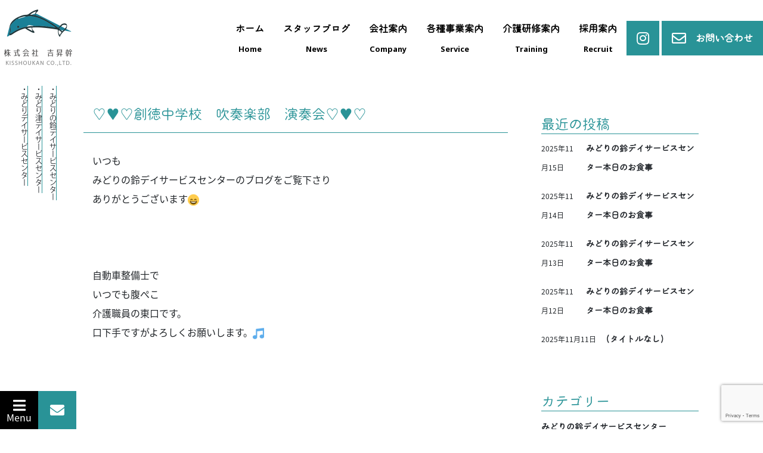

--- FILE ---
content_type: text/html; charset=UTF-8
request_url: https://kisshoukan.com/2017/12/02/11766/
body_size: 14825
content:
<!DOCTYPE html>
<html lang="ja">

<head>
	<meta charset="UTF-8">
<meta http-equiv="X-UA-Compatible" content="IE=edge">
<meta name="viewport" content="width=device-width, initial-scale=1.0">
<meta name="format-detection" content="telephone=no">
<link rel="preconnect" href="https://fonts.googleapis.com">
<link rel="preconnect" href="https://fonts.gstatic.com" crossorigin>
<link href="https://fonts.googleapis.com/css2?family=Noto+Sans:wght@100;400;600;700&display=swap&text=abcdefghijklmnopqrstuvwxyzABCDEFGHIJKLMNOPQRSTUVWXYZ" rel="stylesheet">
<link href="https://cdn.jsdelivr.net/npm/bootstrap@5.0.0-beta1/dist/css/bootstrap.min.css" rel="stylesheet" integrity="sha384-giJF6kkoqNQ00vy+HMDP7azOuL0xtbfIcaT9wjKHr8RbDVddVHyTfAAsrekwKmP1" crossorigin="anonymous">
<link rel="stylesheet" href="https://kisshoukan.com/wp/wp-content/themes/beedesign/assets/css/swiper-bundle.min.css"/>
<!-- <link rel="stylesheet" href="./style.css"> -->
<link rel="stylesheet" href="https://kisshoukan.com/wp/wp-content/themes/beedesign/style.css">
<!-- <script src="https://ajax.googleapis.com/ajax/libs/jquery/3.6.0/jquery.min.js"></script> -->
<script src="https://cdn.jsdelivr.net/npm/bootstrap@5.0.0-beta1/dist/js/bootstrap.bundle.min.js" integrity="sha384-ygbV9kiqUc6oa4msXn9868pTtWMgiQaeYH7/t7LECLbyPA2x65Kgf80OJFdroafW" crossorigin="anonymous"></script>
<script src="https://kit.fontawesome.com/ffebe0a506.js" crossorigin="anonymous"></script>
<script src="https://kisshoukan.com/wp/wp-content/themes/beedesign/assets/js/swiper-bundle.min.js"></script>
<script>
	(function(d) {
		var config = {
			kitId: 'lbu7blt',
			scriptTimeout: 3000,
			async: true
		},
		h=d.documentElement,t=setTimeout(function(){h.className=h.className.replace(/\bwf-loading\b/g,"")+" wf-inactive";},config.scriptTimeout),tk=d.createElement("script"),f=false,s=d.getElementsByTagName("script")[0],a;h.className+=" wf-loading";tk.src='https://use.typekit.net/'+config.kitId+'.js';tk.async=true;tk.onload=tk.onreadystatechange=function(){a=this.readyState;if(f||a&&a!="complete"&&a!="loaded")return;f=true;clearTimeout(t);try{Typekit.load(config)}catch(e){}};s.parentNode.insertBefore(tk,s)
	})(document);
</script>	<title>♡♥♡創徳中学校 吹奏楽部 演奏会♡♥♡ - 吉昇幹</title>

		<!-- All in One SEO 4.2.5.1 - aioseo.com -->
		<meta name="description" content="いつもみどりの鈴デイサービスセンターのブログをご覧下さりありがとうございます自動車整備士でいつでも腹ぺこ介護職" />
		<meta name="robots" content="max-image-preview:large" />
		<link rel="canonical" href="https://kisshoukan.com/2017/12/02/11766/" />
		<meta name="generator" content="All in One SEO (AIOSEO) 4.2.5.1 " />
		<meta property="og:locale" content="ja_JP" />
		<meta property="og:site_name" content="吉昇幹 - 豊かに暮らせる世の中へ" />
		<meta property="og:type" content="article" />
		<meta property="og:title" content="♡♥♡創徳中学校 吹奏楽部 演奏会♡♥♡ - 吉昇幹" />
		<meta property="og:description" content="いつもみどりの鈴デイサービスセンターのブログをご覧下さりありがとうございます自動車整備士でいつでも腹ぺこ介護職" />
		<meta property="og:url" content="https://kisshoukan.com/2017/12/02/11766/" />
		<meta property="og:image" content="https://kisshoukan.com/wp/wp-content/uploads/2022/03/logo.png" />
		<meta property="og:image:secure_url" content="https://kisshoukan.com/wp/wp-content/uploads/2022/03/logo.png" />
		<meta property="og:image:width" content="256" />
		<meta property="og:image:height" content="256" />
		<meta property="article:published_time" content="2017-12-02T10:48:00+00:00" />
		<meta property="article:modified_time" content="2022-10-17T02:14:14+00:00" />
		<meta name="twitter:card" content="summary_large_image" />
		<meta name="twitter:title" content="♡♥♡創徳中学校 吹奏楽部 演奏会♡♥♡ - 吉昇幹" />
		<meta name="twitter:description" content="いつもみどりの鈴デイサービスセンターのブログをご覧下さりありがとうございます自動車整備士でいつでも腹ぺこ介護職" />
		<meta name="twitter:image" content="https://kisshoukan.com/wp/wp-content/uploads/2022/03/logo.png" />
		<script type="application/ld+json" class="aioseo-schema">
			{"@context":"https:\/\/schema.org","@graph":[{"@type":"BreadcrumbList","@id":"https:\/\/kisshoukan.com\/2017\/12\/02\/11766\/#breadcrumblist","itemListElement":[{"@type":"ListItem","@id":"https:\/\/kisshoukan.com\/#listItem","position":1,"item":{"@type":"WebPage","@id":"https:\/\/kisshoukan.com\/","name":"\u30db\u30fc\u30e0","description":"\u300c\u5728\u5b85\u751f\u6d3b\u7d99\u7d9a\u306e\u4e00\u52a9\u3053\u305d\u798f\u7949\u306e\u672c\u61d0\u3067\u3042\u308b\u300d\u3068\u3044\u3046\u7406\u5ff5\u306e\u3082\u3068\u3001\u4e09\u91cd\u770c\u4e0b\u306b3\u3064\u306e\u901a\u6240\u4ecb\u8b77\u4e8b\u696d\u6240\u3092\u904b\u55b6\u3057\u3066\u304a\u308a\u307e\u3059\u3002","url":"https:\/\/kisshoukan.com\/"},"nextItem":"https:\/\/kisshoukan.com\/2017\/#listItem"},{"@type":"ListItem","@id":"https:\/\/kisshoukan.com\/2017\/#listItem","position":2,"item":{"@type":"WebPage","@id":"https:\/\/kisshoukan.com\/2017\/","name":"2017","url":"https:\/\/kisshoukan.com\/2017\/"},"nextItem":"https:\/\/kisshoukan.com\/2017\/12\/#listItem","previousItem":"https:\/\/kisshoukan.com\/#listItem"},{"@type":"ListItem","@id":"https:\/\/kisshoukan.com\/2017\/12\/#listItem","position":3,"item":{"@type":"WebPage","@id":"https:\/\/kisshoukan.com\/2017\/12\/","name":"December","url":"https:\/\/kisshoukan.com\/2017\/12\/"},"nextItem":"https:\/\/kisshoukan.com\/2017\/12\/02\/#listItem","previousItem":"https:\/\/kisshoukan.com\/2017\/#listItem"},{"@type":"ListItem","@id":"https:\/\/kisshoukan.com\/2017\/12\/02\/#listItem","position":4,"item":{"@type":"WebPage","@id":"https:\/\/kisshoukan.com\/2017\/12\/02\/","name":"2","url":"https:\/\/kisshoukan.com\/2017\/12\/02\/"},"previousItem":"https:\/\/kisshoukan.com\/2017\/12\/#listItem"}]},{"@type":"Organization","@id":"https:\/\/kisshoukan.com\/#organization","name":"\u5409\u6607\u5e79","url":"https:\/\/kisshoukan.com\/","logo":{"@type":"ImageObject","url":"https:\/\/kisshoukan.com\/wp\/wp-content\/uploads\/2022\/03\/mobile-logo.png","@id":"https:\/\/kisshoukan.com\/#organizationLogo","width":512,"height":128},"image":{"@id":"https:\/\/kisshoukan.com\/#organizationLogo"},"sameAs":["https:\/\/www.instagram.com\/midori_dsc_yokkaichi\/"],"contactPoint":{"@type":"ContactPoint","telephone":"+81593735751","contactType":"Customer Support"}},{"@type":"WebSite","@id":"https:\/\/kisshoukan.com\/#website","url":"https:\/\/kisshoukan.com\/","name":"\u5409\u6607\u5e79","description":"\u8c4a\u304b\u306b\u66ae\u3089\u305b\u308b\u4e16\u306e\u4e2d\u3078","inLanguage":"ja","publisher":{"@id":"https:\/\/kisshoukan.com\/#organization"}},{"@type":"BlogPosting","@id":"https:\/\/kisshoukan.com\/2017\/12\/02\/11766\/#blogposting","name":"\u2661\u2665\u2661\u5275\u5fb3\u4e2d\u5b66\u6821 \u5439\u594f\u697d\u90e8 \u6f14\u594f\u4f1a\u2661\u2665\u2661 - \u5409\u6607\u5e79","headline":"\u2661&#x2665;\u2661\u5275\u5fb3\u4e2d\u5b66\u6821\u3000\u5439\u594f\u697d\u90e8\u3000\u6f14\u594f\u4f1a\u2661&#x2665;\u2661","description":"\u3044\u3064\u3082\u307f\u3069\u308a\u306e\u9234\u30c7\u30a4\u30b5\u30fc\u30d3\u30b9\u30bb\u30f3\u30bf\u30fc\u306e\u30d6\u30ed\u30b0\u3092\u3054\u89a7\u4e0b\u3055\u308a\u3042\u308a\u304c\u3068\u3046\u3054\u3056\u3044\u307e\u3059\u81ea\u52d5\u8eca\u6574\u5099\u58eb\u3067\u3044\u3064\u3067\u3082\u8179\u307a\u3053\u4ecb\u8b77\u8077","author":{"@id":"https:\/\/kisshoukan.com\/author\/admin_kisshoukan\/#author"},"publisher":{"@id":"https:\/\/kisshoukan.com\/#organization"},"image":{"@type":"ImageObject","url":"https:\/\/kisshoukan.com\/wp\/wp-content\/uploads\/2022\/03\/logo.png","width":256,"height":256},"datePublished":"2017-12-02T10:48:00+09:00","dateModified":"2017-12-02T10:48:00+09:00","inLanguage":"ja","mainEntityOfPage":{"@id":"https:\/\/kisshoukan.com\/2017\/12\/02\/11766\/#webpage"},"isPartOf":{"@id":"https:\/\/kisshoukan.com\/2017\/12\/02\/11766\/#webpage"},"articleSection":"\u307f\u3069\u308a\u306e\u9234\u30c7\u30a4\u30b5\u30fc\u30d3\u30b9\u30bb\u30f3\u30bf\u30fc, \u30b9\u30bf\u30c3\u30d5\u30d6\u30ed\u30b0, \u30d6\u30ed\u30b0"},{"@type":"WebPage","@id":"https:\/\/kisshoukan.com\/2017\/12\/02\/11766\/#webpage","url":"https:\/\/kisshoukan.com\/2017\/12\/02\/11766\/","name":"\u2661\u2665\u2661\u5275\u5fb3\u4e2d\u5b66\u6821 \u5439\u594f\u697d\u90e8 \u6f14\u594f\u4f1a\u2661\u2665\u2661 - \u5409\u6607\u5e79","description":"\u3044\u3064\u3082\u307f\u3069\u308a\u306e\u9234\u30c7\u30a4\u30b5\u30fc\u30d3\u30b9\u30bb\u30f3\u30bf\u30fc\u306e\u30d6\u30ed\u30b0\u3092\u3054\u89a7\u4e0b\u3055\u308a\u3042\u308a\u304c\u3068\u3046\u3054\u3056\u3044\u307e\u3059\u81ea\u52d5\u8eca\u6574\u5099\u58eb\u3067\u3044\u3064\u3067\u3082\u8179\u307a\u3053\u4ecb\u8b77\u8077","inLanguage":"ja","isPartOf":{"@id":"https:\/\/kisshoukan.com\/#website"},"breadcrumb":{"@id":"https:\/\/kisshoukan.com\/2017\/12\/02\/11766\/#breadcrumblist"},"author":"https:\/\/kisshoukan.com\/author\/admin_kisshoukan\/#author","creator":"https:\/\/kisshoukan.com\/author\/admin_kisshoukan\/#author","image":{"@type":"ImageObject","url":"https:\/\/kisshoukan.com\/wp\/wp-content\/uploads\/2022\/03\/logo.png","@id":"https:\/\/kisshoukan.com\/#mainImage","width":256,"height":256},"primaryImageOfPage":{"@id":"https:\/\/kisshoukan.com\/2017\/12\/02\/11766\/#mainImage"},"datePublished":"2017-12-02T10:48:00+09:00","dateModified":"2022-10-17T02:14:14+09:00"}]}
		</script>
		<!-- All in One SEO -->

<link rel='dns-prefetch' href='//www.google.com' />
<link rel="alternate" type="application/rss+xml" title="吉昇幹 &raquo; ♡&#x2665;♡創徳中学校　吹奏楽部　演奏会♡&#x2665;♡ のコメントのフィード" href="https://kisshoukan.com/2017/12/02/11766/feed/" />
		<!-- This site uses the Google Analytics by MonsterInsights plugin v8.10.0 - Using Analytics tracking - https://www.monsterinsights.com/ -->
							<script
				src="//www.googletagmanager.com/gtag/js?id=G-DB8S9GGYEK"  data-cfasync="false" data-wpfc-render="false" type="text/javascript" async></script>
			<script data-cfasync="false" data-wpfc-render="false" type="text/javascript">
				var mi_version = '8.10.0';
				var mi_track_user = true;
				var mi_no_track_reason = '';
				
								var disableStrs = [
										'ga-disable-G-DB8S9GGYEK',
														];

				/* Function to detect opted out users */
				function __gtagTrackerIsOptedOut() {
					for (var index = 0; index < disableStrs.length; index++) {
						if (document.cookie.indexOf(disableStrs[index] + '=true') > -1) {
							return true;
						}
					}

					return false;
				}

				/* Disable tracking if the opt-out cookie exists. */
				if (__gtagTrackerIsOptedOut()) {
					for (var index = 0; index < disableStrs.length; index++) {
						window[disableStrs[index]] = true;
					}
				}

				/* Opt-out function */
				function __gtagTrackerOptout() {
					for (var index = 0; index < disableStrs.length; index++) {
						document.cookie = disableStrs[index] + '=true; expires=Thu, 31 Dec 2099 23:59:59 UTC; path=/';
						window[disableStrs[index]] = true;
					}
				}

				if ('undefined' === typeof gaOptout) {
					function gaOptout() {
						__gtagTrackerOptout();
					}
				}
								window.dataLayer = window.dataLayer || [];

				window.MonsterInsightsDualTracker = {
					helpers: {},
					trackers: {},
				};
				if (mi_track_user) {
					function __gtagDataLayer() {
						dataLayer.push(arguments);
					}

					function __gtagTracker(type, name, parameters) {
						if (!parameters) {
							parameters = {};
						}

						if (parameters.send_to) {
							__gtagDataLayer.apply(null, arguments);
							return;
						}

						if (type === 'event') {
														parameters.send_to = monsterinsights_frontend.v4_id;
							var hookName = name;
							if (typeof parameters['event_category'] !== 'undefined') {
								hookName = parameters['event_category'] + ':' + name;
							}

							if (typeof MonsterInsightsDualTracker.trackers[hookName] !== 'undefined') {
								MonsterInsightsDualTracker.trackers[hookName](parameters);
							} else {
								__gtagDataLayer('event', name, parameters);
							}
							
													} else {
							__gtagDataLayer.apply(null, arguments);
						}
					}

					__gtagTracker('js', new Date());
					__gtagTracker('set', {
						'developer_id.dZGIzZG': true,
											});
										__gtagTracker('config', 'G-DB8S9GGYEK', {"forceSSL":"true","link_attribution":"true"} );
															window.gtag = __gtagTracker;										(function () {
						/* https://developers.google.com/analytics/devguides/collection/analyticsjs/ */
						/* ga and __gaTracker compatibility shim. */
						var noopfn = function () {
							return null;
						};
						var newtracker = function () {
							return new Tracker();
						};
						var Tracker = function () {
							return null;
						};
						var p = Tracker.prototype;
						p.get = noopfn;
						p.set = noopfn;
						p.send = function () {
							var args = Array.prototype.slice.call(arguments);
							args.unshift('send');
							__gaTracker.apply(null, args);
						};
						var __gaTracker = function () {
							var len = arguments.length;
							if (len === 0) {
								return;
							}
							var f = arguments[len - 1];
							if (typeof f !== 'object' || f === null || typeof f.hitCallback !== 'function') {
								if ('send' === arguments[0]) {
									var hitConverted, hitObject = false, action;
									if ('event' === arguments[1]) {
										if ('undefined' !== typeof arguments[3]) {
											hitObject = {
												'eventAction': arguments[3],
												'eventCategory': arguments[2],
												'eventLabel': arguments[4],
												'value': arguments[5] ? arguments[5] : 1,
											}
										}
									}
									if ('pageview' === arguments[1]) {
										if ('undefined' !== typeof arguments[2]) {
											hitObject = {
												'eventAction': 'page_view',
												'page_path': arguments[2],
											}
										}
									}
									if (typeof arguments[2] === 'object') {
										hitObject = arguments[2];
									}
									if (typeof arguments[5] === 'object') {
										Object.assign(hitObject, arguments[5]);
									}
									if ('undefined' !== typeof arguments[1].hitType) {
										hitObject = arguments[1];
										if ('pageview' === hitObject.hitType) {
											hitObject.eventAction = 'page_view';
										}
									}
									if (hitObject) {
										action = 'timing' === arguments[1].hitType ? 'timing_complete' : hitObject.eventAction;
										hitConverted = mapArgs(hitObject);
										__gtagTracker('event', action, hitConverted);
									}
								}
								return;
							}

							function mapArgs(args) {
								var arg, hit = {};
								var gaMap = {
									'eventCategory': 'event_category',
									'eventAction': 'event_action',
									'eventLabel': 'event_label',
									'eventValue': 'event_value',
									'nonInteraction': 'non_interaction',
									'timingCategory': 'event_category',
									'timingVar': 'name',
									'timingValue': 'value',
									'timingLabel': 'event_label',
									'page': 'page_path',
									'location': 'page_location',
									'title': 'page_title',
								};
								for (arg in args) {
																		if (!(!args.hasOwnProperty(arg) || !gaMap.hasOwnProperty(arg))) {
										hit[gaMap[arg]] = args[arg];
									} else {
										hit[arg] = args[arg];
									}
								}
								return hit;
							}

							try {
								f.hitCallback();
							} catch (ex) {
							}
						};
						__gaTracker.create = newtracker;
						__gaTracker.getByName = newtracker;
						__gaTracker.getAll = function () {
							return [];
						};
						__gaTracker.remove = noopfn;
						__gaTracker.loaded = true;
						window['__gaTracker'] = __gaTracker;
					})();
									} else {
										console.log("");
					(function () {
						function __gtagTracker() {
							return null;
						}

						window['__gtagTracker'] = __gtagTracker;
						window['gtag'] = __gtagTracker;
					})();
									}
			</script>
				<!-- / Google Analytics by MonsterInsights -->
		<script type="text/javascript">
window._wpemojiSettings = {"baseUrl":"https:\/\/s.w.org\/images\/core\/emoji\/14.0.0\/72x72\/","ext":".png","svgUrl":"https:\/\/s.w.org\/images\/core\/emoji\/14.0.0\/svg\/","svgExt":".svg","source":{"concatemoji":"https:\/\/kisshoukan.com\/wp\/wp-includes\/js\/wp-emoji-release.min.js?ver=6.3.7"}};
/*! This file is auto-generated */
!function(i,n){var o,s,e;function c(e){try{var t={supportTests:e,timestamp:(new Date).valueOf()};sessionStorage.setItem(o,JSON.stringify(t))}catch(e){}}function p(e,t,n){e.clearRect(0,0,e.canvas.width,e.canvas.height),e.fillText(t,0,0);var t=new Uint32Array(e.getImageData(0,0,e.canvas.width,e.canvas.height).data),r=(e.clearRect(0,0,e.canvas.width,e.canvas.height),e.fillText(n,0,0),new Uint32Array(e.getImageData(0,0,e.canvas.width,e.canvas.height).data));return t.every(function(e,t){return e===r[t]})}function u(e,t,n){switch(t){case"flag":return n(e,"\ud83c\udff3\ufe0f\u200d\u26a7\ufe0f","\ud83c\udff3\ufe0f\u200b\u26a7\ufe0f")?!1:!n(e,"\ud83c\uddfa\ud83c\uddf3","\ud83c\uddfa\u200b\ud83c\uddf3")&&!n(e,"\ud83c\udff4\udb40\udc67\udb40\udc62\udb40\udc65\udb40\udc6e\udb40\udc67\udb40\udc7f","\ud83c\udff4\u200b\udb40\udc67\u200b\udb40\udc62\u200b\udb40\udc65\u200b\udb40\udc6e\u200b\udb40\udc67\u200b\udb40\udc7f");case"emoji":return!n(e,"\ud83e\udef1\ud83c\udffb\u200d\ud83e\udef2\ud83c\udfff","\ud83e\udef1\ud83c\udffb\u200b\ud83e\udef2\ud83c\udfff")}return!1}function f(e,t,n){var r="undefined"!=typeof WorkerGlobalScope&&self instanceof WorkerGlobalScope?new OffscreenCanvas(300,150):i.createElement("canvas"),a=r.getContext("2d",{willReadFrequently:!0}),o=(a.textBaseline="top",a.font="600 32px Arial",{});return e.forEach(function(e){o[e]=t(a,e,n)}),o}function t(e){var t=i.createElement("script");t.src=e,t.defer=!0,i.head.appendChild(t)}"undefined"!=typeof Promise&&(o="wpEmojiSettingsSupports",s=["flag","emoji"],n.supports={everything:!0,everythingExceptFlag:!0},e=new Promise(function(e){i.addEventListener("DOMContentLoaded",e,{once:!0})}),new Promise(function(t){var n=function(){try{var e=JSON.parse(sessionStorage.getItem(o));if("object"==typeof e&&"number"==typeof e.timestamp&&(new Date).valueOf()<e.timestamp+604800&&"object"==typeof e.supportTests)return e.supportTests}catch(e){}return null}();if(!n){if("undefined"!=typeof Worker&&"undefined"!=typeof OffscreenCanvas&&"undefined"!=typeof URL&&URL.createObjectURL&&"undefined"!=typeof Blob)try{var e="postMessage("+f.toString()+"("+[JSON.stringify(s),u.toString(),p.toString()].join(",")+"));",r=new Blob([e],{type:"text/javascript"}),a=new Worker(URL.createObjectURL(r),{name:"wpTestEmojiSupports"});return void(a.onmessage=function(e){c(n=e.data),a.terminate(),t(n)})}catch(e){}c(n=f(s,u,p))}t(n)}).then(function(e){for(var t in e)n.supports[t]=e[t],n.supports.everything=n.supports.everything&&n.supports[t],"flag"!==t&&(n.supports.everythingExceptFlag=n.supports.everythingExceptFlag&&n.supports[t]);n.supports.everythingExceptFlag=n.supports.everythingExceptFlag&&!n.supports.flag,n.DOMReady=!1,n.readyCallback=function(){n.DOMReady=!0}}).then(function(){return e}).then(function(){var e;n.supports.everything||(n.readyCallback(),(e=n.source||{}).concatemoji?t(e.concatemoji):e.wpemoji&&e.twemoji&&(t(e.twemoji),t(e.wpemoji)))}))}((window,document),window._wpemojiSettings);
</script>
<style type="text/css">
img.wp-smiley,
img.emoji {
	display: inline !important;
	border: none !important;
	box-shadow: none !important;
	height: 1em !important;
	width: 1em !important;
	margin: 0 0.07em !important;
	vertical-align: -0.1em !important;
	background: none !important;
	padding: 0 !important;
}
</style>
	<link rel='stylesheet' id='wp-block-library-css' href='https://kisshoukan.com/wp/wp-includes/css/dist/block-library/style.min.css?ver=6.3.7' type='text/css' media='all' />
<style id='classic-theme-styles-inline-css' type='text/css'>
/*! This file is auto-generated */
.wp-block-button__link{color:#fff;background-color:#32373c;border-radius:9999px;box-shadow:none;text-decoration:none;padding:calc(.667em + 2px) calc(1.333em + 2px);font-size:1.125em}.wp-block-file__button{background:#32373c;color:#fff;text-decoration:none}
</style>
<style id='global-styles-inline-css' type='text/css'>
body{--wp--preset--color--black: #000000;--wp--preset--color--cyan-bluish-gray: #abb8c3;--wp--preset--color--white: #ffffff;--wp--preset--color--pale-pink: #f78da7;--wp--preset--color--vivid-red: #cf2e2e;--wp--preset--color--luminous-vivid-orange: #ff6900;--wp--preset--color--luminous-vivid-amber: #fcb900;--wp--preset--color--light-green-cyan: #7bdcb5;--wp--preset--color--vivid-green-cyan: #00d084;--wp--preset--color--pale-cyan-blue: #8ed1fc;--wp--preset--color--vivid-cyan-blue: #0693e3;--wp--preset--color--vivid-purple: #9b51e0;--wp--preset--gradient--vivid-cyan-blue-to-vivid-purple: linear-gradient(135deg,rgba(6,147,227,1) 0%,rgb(155,81,224) 100%);--wp--preset--gradient--light-green-cyan-to-vivid-green-cyan: linear-gradient(135deg,rgb(122,220,180) 0%,rgb(0,208,130) 100%);--wp--preset--gradient--luminous-vivid-amber-to-luminous-vivid-orange: linear-gradient(135deg,rgba(252,185,0,1) 0%,rgba(255,105,0,1) 100%);--wp--preset--gradient--luminous-vivid-orange-to-vivid-red: linear-gradient(135deg,rgba(255,105,0,1) 0%,rgb(207,46,46) 100%);--wp--preset--gradient--very-light-gray-to-cyan-bluish-gray: linear-gradient(135deg,rgb(238,238,238) 0%,rgb(169,184,195) 100%);--wp--preset--gradient--cool-to-warm-spectrum: linear-gradient(135deg,rgb(74,234,220) 0%,rgb(151,120,209) 20%,rgb(207,42,186) 40%,rgb(238,44,130) 60%,rgb(251,105,98) 80%,rgb(254,248,76) 100%);--wp--preset--gradient--blush-light-purple: linear-gradient(135deg,rgb(255,206,236) 0%,rgb(152,150,240) 100%);--wp--preset--gradient--blush-bordeaux: linear-gradient(135deg,rgb(254,205,165) 0%,rgb(254,45,45) 50%,rgb(107,0,62) 100%);--wp--preset--gradient--luminous-dusk: linear-gradient(135deg,rgb(255,203,112) 0%,rgb(199,81,192) 50%,rgb(65,88,208) 100%);--wp--preset--gradient--pale-ocean: linear-gradient(135deg,rgb(255,245,203) 0%,rgb(182,227,212) 50%,rgb(51,167,181) 100%);--wp--preset--gradient--electric-grass: linear-gradient(135deg,rgb(202,248,128) 0%,rgb(113,206,126) 100%);--wp--preset--gradient--midnight: linear-gradient(135deg,rgb(2,3,129) 0%,rgb(40,116,252) 100%);--wp--preset--font-size--small: 13px;--wp--preset--font-size--medium: 20px;--wp--preset--font-size--large: 36px;--wp--preset--font-size--x-large: 42px;--wp--preset--spacing--20: 0.44rem;--wp--preset--spacing--30: 0.67rem;--wp--preset--spacing--40: 1rem;--wp--preset--spacing--50: 1.5rem;--wp--preset--spacing--60: 2.25rem;--wp--preset--spacing--70: 3.38rem;--wp--preset--spacing--80: 5.06rem;--wp--preset--shadow--natural: 6px 6px 9px rgba(0, 0, 0, 0.2);--wp--preset--shadow--deep: 12px 12px 50px rgba(0, 0, 0, 0.4);--wp--preset--shadow--sharp: 6px 6px 0px rgba(0, 0, 0, 0.2);--wp--preset--shadow--outlined: 6px 6px 0px -3px rgba(255, 255, 255, 1), 6px 6px rgba(0, 0, 0, 1);--wp--preset--shadow--crisp: 6px 6px 0px rgba(0, 0, 0, 1);}:where(.is-layout-flex){gap: 0.5em;}:where(.is-layout-grid){gap: 0.5em;}body .is-layout-flow > .alignleft{float: left;margin-inline-start: 0;margin-inline-end: 2em;}body .is-layout-flow > .alignright{float: right;margin-inline-start: 2em;margin-inline-end: 0;}body .is-layout-flow > .aligncenter{margin-left: auto !important;margin-right: auto !important;}body .is-layout-constrained > .alignleft{float: left;margin-inline-start: 0;margin-inline-end: 2em;}body .is-layout-constrained > .alignright{float: right;margin-inline-start: 2em;margin-inline-end: 0;}body .is-layout-constrained > .aligncenter{margin-left: auto !important;margin-right: auto !important;}body .is-layout-constrained > :where(:not(.alignleft):not(.alignright):not(.alignfull)){max-width: var(--wp--style--global--content-size);margin-left: auto !important;margin-right: auto !important;}body .is-layout-constrained > .alignwide{max-width: var(--wp--style--global--wide-size);}body .is-layout-flex{display: flex;}body .is-layout-flex{flex-wrap: wrap;align-items: center;}body .is-layout-flex > *{margin: 0;}body .is-layout-grid{display: grid;}body .is-layout-grid > *{margin: 0;}:where(.wp-block-columns.is-layout-flex){gap: 2em;}:where(.wp-block-columns.is-layout-grid){gap: 2em;}:where(.wp-block-post-template.is-layout-flex){gap: 1.25em;}:where(.wp-block-post-template.is-layout-grid){gap: 1.25em;}.has-black-color{color: var(--wp--preset--color--black) !important;}.has-cyan-bluish-gray-color{color: var(--wp--preset--color--cyan-bluish-gray) !important;}.has-white-color{color: var(--wp--preset--color--white) !important;}.has-pale-pink-color{color: var(--wp--preset--color--pale-pink) !important;}.has-vivid-red-color{color: var(--wp--preset--color--vivid-red) !important;}.has-luminous-vivid-orange-color{color: var(--wp--preset--color--luminous-vivid-orange) !important;}.has-luminous-vivid-amber-color{color: var(--wp--preset--color--luminous-vivid-amber) !important;}.has-light-green-cyan-color{color: var(--wp--preset--color--light-green-cyan) !important;}.has-vivid-green-cyan-color{color: var(--wp--preset--color--vivid-green-cyan) !important;}.has-pale-cyan-blue-color{color: var(--wp--preset--color--pale-cyan-blue) !important;}.has-vivid-cyan-blue-color{color: var(--wp--preset--color--vivid-cyan-blue) !important;}.has-vivid-purple-color{color: var(--wp--preset--color--vivid-purple) !important;}.has-black-background-color{background-color: var(--wp--preset--color--black) !important;}.has-cyan-bluish-gray-background-color{background-color: var(--wp--preset--color--cyan-bluish-gray) !important;}.has-white-background-color{background-color: var(--wp--preset--color--white) !important;}.has-pale-pink-background-color{background-color: var(--wp--preset--color--pale-pink) !important;}.has-vivid-red-background-color{background-color: var(--wp--preset--color--vivid-red) !important;}.has-luminous-vivid-orange-background-color{background-color: var(--wp--preset--color--luminous-vivid-orange) !important;}.has-luminous-vivid-amber-background-color{background-color: var(--wp--preset--color--luminous-vivid-amber) !important;}.has-light-green-cyan-background-color{background-color: var(--wp--preset--color--light-green-cyan) !important;}.has-vivid-green-cyan-background-color{background-color: var(--wp--preset--color--vivid-green-cyan) !important;}.has-pale-cyan-blue-background-color{background-color: var(--wp--preset--color--pale-cyan-blue) !important;}.has-vivid-cyan-blue-background-color{background-color: var(--wp--preset--color--vivid-cyan-blue) !important;}.has-vivid-purple-background-color{background-color: var(--wp--preset--color--vivid-purple) !important;}.has-black-border-color{border-color: var(--wp--preset--color--black) !important;}.has-cyan-bluish-gray-border-color{border-color: var(--wp--preset--color--cyan-bluish-gray) !important;}.has-white-border-color{border-color: var(--wp--preset--color--white) !important;}.has-pale-pink-border-color{border-color: var(--wp--preset--color--pale-pink) !important;}.has-vivid-red-border-color{border-color: var(--wp--preset--color--vivid-red) !important;}.has-luminous-vivid-orange-border-color{border-color: var(--wp--preset--color--luminous-vivid-orange) !important;}.has-luminous-vivid-amber-border-color{border-color: var(--wp--preset--color--luminous-vivid-amber) !important;}.has-light-green-cyan-border-color{border-color: var(--wp--preset--color--light-green-cyan) !important;}.has-vivid-green-cyan-border-color{border-color: var(--wp--preset--color--vivid-green-cyan) !important;}.has-pale-cyan-blue-border-color{border-color: var(--wp--preset--color--pale-cyan-blue) !important;}.has-vivid-cyan-blue-border-color{border-color: var(--wp--preset--color--vivid-cyan-blue) !important;}.has-vivid-purple-border-color{border-color: var(--wp--preset--color--vivid-purple) !important;}.has-vivid-cyan-blue-to-vivid-purple-gradient-background{background: var(--wp--preset--gradient--vivid-cyan-blue-to-vivid-purple) !important;}.has-light-green-cyan-to-vivid-green-cyan-gradient-background{background: var(--wp--preset--gradient--light-green-cyan-to-vivid-green-cyan) !important;}.has-luminous-vivid-amber-to-luminous-vivid-orange-gradient-background{background: var(--wp--preset--gradient--luminous-vivid-amber-to-luminous-vivid-orange) !important;}.has-luminous-vivid-orange-to-vivid-red-gradient-background{background: var(--wp--preset--gradient--luminous-vivid-orange-to-vivid-red) !important;}.has-very-light-gray-to-cyan-bluish-gray-gradient-background{background: var(--wp--preset--gradient--very-light-gray-to-cyan-bluish-gray) !important;}.has-cool-to-warm-spectrum-gradient-background{background: var(--wp--preset--gradient--cool-to-warm-spectrum) !important;}.has-blush-light-purple-gradient-background{background: var(--wp--preset--gradient--blush-light-purple) !important;}.has-blush-bordeaux-gradient-background{background: var(--wp--preset--gradient--blush-bordeaux) !important;}.has-luminous-dusk-gradient-background{background: var(--wp--preset--gradient--luminous-dusk) !important;}.has-pale-ocean-gradient-background{background: var(--wp--preset--gradient--pale-ocean) !important;}.has-electric-grass-gradient-background{background: var(--wp--preset--gradient--electric-grass) !important;}.has-midnight-gradient-background{background: var(--wp--preset--gradient--midnight) !important;}.has-small-font-size{font-size: var(--wp--preset--font-size--small) !important;}.has-medium-font-size{font-size: var(--wp--preset--font-size--medium) !important;}.has-large-font-size{font-size: var(--wp--preset--font-size--large) !important;}.has-x-large-font-size{font-size: var(--wp--preset--font-size--x-large) !important;}
.wp-block-navigation a:where(:not(.wp-element-button)){color: inherit;}
:where(.wp-block-post-template.is-layout-flex){gap: 1.25em;}:where(.wp-block-post-template.is-layout-grid){gap: 1.25em;}
:where(.wp-block-columns.is-layout-flex){gap: 2em;}:where(.wp-block-columns.is-layout-grid){gap: 2em;}
.wp-block-pullquote{font-size: 1.5em;line-height: 1.6;}
</style>
<link rel='stylesheet' id='contact-form-7-css' href='https://kisshoukan.com/wp/wp-content/plugins/contact-form-7/includes/css/styles.css?ver=5.6.3' type='text/css' media='all' />
<script type='text/javascript' src='https://kisshoukan.com/wp/wp-includes/js/jquery/jquery.min.js?ver=3.7.0' id='jquery-core-js'></script>
<script type='text/javascript' src='https://kisshoukan.com/wp/wp-includes/js/jquery/jquery-migrate.min.js?ver=3.4.1' id='jquery-migrate-js'></script>
<script type='text/javascript' src='https://kisshoukan.com/wp/wp-content/plugins/google-analytics-for-wordpress/assets/js/frontend-gtag.min.js?ver=8.10.0' id='monsterinsights-frontend-script-js'></script>
<script data-cfasync="false" data-wpfc-render="false" type="text/javascript" id='monsterinsights-frontend-script-js-extra'>/* <![CDATA[ */
var monsterinsights_frontend = {"js_events_tracking":"true","download_extensions":"doc,pdf,ppt,zip,xls,docx,pptx,xlsx","inbound_paths":"[{\"path\":\"\\\/go\\\/\",\"label\":\"affiliate\"},{\"path\":\"\\\/recommend\\\/\",\"label\":\"affiliate\"}]","home_url":"https:\/\/kisshoukan.com","hash_tracking":"false","ua":"","v4_id":"G-DB8S9GGYEK"};/* ]]> */
</script>
<link rel="https://api.w.org/" href="https://kisshoukan.com/wp-json/" /><link rel="alternate" type="application/json" href="https://kisshoukan.com/wp-json/wp/v2/posts/11766" /><link rel="EditURI" type="application/rsd+xml" title="RSD" href="https://kisshoukan.com/wp/xmlrpc.php?rsd" />
<meta name="generator" content="WordPress 6.3.7" />
<link rel='shortlink' href='https://kisshoukan.com/?p=11766' />
<link rel="alternate" type="application/json+oembed" href="https://kisshoukan.com/wp-json/oembed/1.0/embed?url=https%3A%2F%2Fkisshoukan.com%2F2017%2F12%2F02%2F11766%2F" />
<link rel="alternate" type="text/xml+oembed" href="https://kisshoukan.com/wp-json/oembed/1.0/embed?url=https%3A%2F%2Fkisshoukan.com%2F2017%2F12%2F02%2F11766%2F&#038;format=xml" />
<link rel="apple-touch-icon" sizes="180x180" href="/wp/wp-content/uploads/fbrfg/apple-touch-icon.png">
<link rel="icon" type="image/png" sizes="32x32" href="/wp/wp-content/uploads/fbrfg/favicon-32x32.png">
<link rel="icon" type="image/png" sizes="16x16" href="/wp/wp-content/uploads/fbrfg/favicon-16x16.png">
<link rel="manifest" href="/wp/wp-content/uploads/fbrfg/site.webmanifest">
<link rel="mask-icon" href="/wp/wp-content/uploads/fbrfg/safari-pinned-tab.svg" color="#138198">
<link rel="shortcut icon" href="/wp/wp-content/uploads/fbrfg/favicon.ico">
<meta name="msapplication-TileColor" content="#ffffff">
<meta name="msapplication-config" content="/wp/wp-content/uploads/fbrfg/browserconfig.xml">
<meta name="theme-color" content="#ffffff"></head>

<body>
	<div class="wrap">

		<header class="header">
			<div class="main-header-area">
	<header class="side-header">
		<div class="logo" style="margin: 0;">
			<a href="https://kisshoukan.com/">
				<img src="https://kisshoukan.com/wp/wp-content/uploads/2022/03/logo.png" alt="ロゴ">
			</a>
		</div>
		<div class="header-box-01">
			<div><a href="https://kisshoukan.com/midori-suzu/">・みどりの鈴デイサービスセンター</a></div>
			<div><a href="https://kisshoukan.com/midori-tsu/">・みどり津デイサービスセンター</a></div>
			<div><a href="https://kisshoukan.com/midori/">・みどりデイサービスセンター</a></div>
		</div>
		<div class="button-area">
			<a href="javascript:void(0);" id="menu-button" class="menu-button">
				<div>
					<i class="fas fa-bars menu-opener"></i>
					<i class="fas fa-times menu-closer" style="display: none;"></i>
					<span style="line-height: 1em;">Menu</span>
				</div>
			</a>
			<a href="https://kisshoukan.com/contact/" class="button">
				<div class="flex-box">
					<i class="fas fa-envelope"></i>
				</div>
			</a>
		</div>
		<div id="detail-menu" class="detail-menu" style="bottom:-100vh;">
			<div class="logo" style="margin: 0; text-align: center;">
				<a href="https://kisshoukan.com/">
					<img src="https://kisshoukan.com/wp/wp-content/uploads/2022/03/logo.png" alt="ロゴ">
				</a>
			</div>
			<div class="style03"></div>
			<div class="d-flex justify-content-center align-items-start flex-column flex-md-row">
				<div class="style02">
					<ul>
						<li>企業情報</li>
						<li><a href="https://kisshoukan.com/">▶︎ ホーム</a></li>
						<li><a href="https://kisshoukan.com/category/news/">▶︎ スタッフブログ</a></li>
						<li><a href="https://kisshoukan.com/about/">▶︎ 会社案内</a></li>
						<li><a href="https://kisshoukan.com/service/">▶︎ 各事業案内</a></li>
						<li><a href="https://kisshoukan.com/recruit/">▶︎ 採用案内</a></li>
					</ul>
				</div>
				<div class="style02">
					<ul>
						<li>各事業所案内</li>
						<li><a href="https://kisshoukan.com/midori/">▶︎ みどりDSC</a></li>
						<li><a href="https://kisshoukan.com/midori-tsu/">▶︎ みどり津DSC</a></li>
						<li><a href="https://kisshoukan.com/midori-suzu/">▶︎ みどりの鈴DSC</a></li>
						<li><a href="https://kisshoukan.com/home-care/">▶︎  居宅介護支援事業所みどり</a></li>
					</ul>
					<ul>
						<li><a href="https://kisshoukan.com/training/">介護研修案内</a></li>
						<li><a href="https://kisshoukan.com/training/care-training">▶︎ 介護福祉士実務者研修</a></li>
					</ul>
				</div>
				<div class="style02">
					<ul>
						<li><a href="https://kisshoukan.com/service/">各種事業案内</a></li>
						<li><a href="https://kisshoukan.com/going-support/">▶︎ 通所介護事業</a></li>
						<li><a href="https://kisshoukan.com/food/">▶︎ 食彩事業</a></li>
						<li><a href="https://kisshoukan.com/training/">▶︎ 介護研修事業</a></li>
						<li><a href="https://kisshoukan.com/welfare-equipment/">▶︎ 福祉関連機器販売事業事業</a></li>
						<li><a href="https://kisshoukan.com/future-create/">▶︎ 未来創生事業</a></li>
						<li><a href="https://kisshoukan.com/operation-support/">▶︎ 運営支援事業</a></li>
						<li><a href="https://kisshoukan.com/home-care/">▶︎ 居宅介護支援事業</a></li>
					</ul>
				</div>
				<div class="style02">
					<ul>
						<li><a href="https://kisshoukan.com/contact/">お問い合わせ</a></li>
						<li><a href="https://kisshoukan.com/privacy-policy/">個人情報保護方針</a></li>
					</ul>
				</div>
			</div>
		</div>
	</header>

	<header id="top-header" class="top-header">
		<div class="g-nav">
			<ul class="g-nav-list">
				<li>
					<a href="https://kisshoukan.com/">ホーム<br><span>Home</span></a>
				</li>
				<li>
					<a href="https://kisshoukan.com/category/news/">スタッフブログ<br><span>News</span></a>
				</li>
				<li class="sub-menu-parent">
					<a href="https://kisshoukan.com/about/">会社案内<br><span>Company</span></a>
					<ul class="sub-menu" style="display: none;">
						<li><a href="https://kisshoukan.com/midori/">▶︎ みどりDSC</a></li>
						<li><a href="https://kisshoukan.com/midori-tsu/">▶︎ みどり津DSC</a></li>
						<li><a href="https://kisshoukan.com/midori-suzu/">▶︎ みどりの鈴DSC</a></li>
						<li><a href="https://kisshoukan.com/home-care/">▶︎  居宅介護支援事業所みどり</a></li>
					</ul>
				</li>
				<li class="sub-menu-parent">
					<a href="https://kisshoukan.com/service/">各種事業案内<br><span>Service</span></a>
					<ul class="sub-menu" style="display: none;">
						<li><a href="https://kisshoukan.com/going-support/">▶︎ 通所介護事業</a></li>
						<li><a href="https://kisshoukan.com/food/">▶︎ 食彩事業</a></li>
						<li><a href="https://kisshoukan.com/training/">▶︎ 介護研修事業</a></li>
						<li><a href="https://kisshoukan.com/welfare-equipment/">▶︎ 福祉関連機器販売事業</a></li>
						<li><a href="https://kisshoukan.com/future-create/">▶︎ 未来創生事業</a></li>
						<li><a href="https://kisshoukan.com/operation-support/">▶︎ 運営支援事業</a></li>
						<li><a href="https://kisshoukan.com/home-care/">▶︎  居宅介護支援事業</a></li>
					</ul>
				</li>
				<li class="sub-menu-parent">
					<a href="https://kisshoukan.com/training/">介護研修案内<br><span>Training</span></a>
					<ul class="sub-menu" style="display: none;">
						<li><a href="https://kisshoukan.com/training/care-training">▶︎ 介護福祉士実務者研修</a></li>
					</ul>
				</li>
				<li>
					<a href="https://kisshoukan.com/recruit">採用案内<br><span>Recruit</span></a>
				</li>
			</ul>
			<a href="javascript:void(0);" class="button instagram-button" style="margin: auto;">
				<div class="style03 style04">
					<i class="fab fa-instagram"></i>
				</div>
			</a>
			<div style="padding: 2px;"></div>
			<a href="https://kisshoukan.com/contact/" class="button" style="margin: auto;">
				<div class="style03 style04">
					<i class="far fa-envelope"></i>　お問い合わせ
				</div>
			</a>
		</div>
		<div id="instagram-menu" class="instagram-menu" style="right: -50vw;">
			<ul>
				<li><a href="https://www.instagram.com/midori_dsc_yokkaichi/" target="_blank" rel="noopener"><i class="fab fa-instagram"></i>&nbsp;みどりDSC（活動）</a></li>
				<li><a href="https://www.instagram.com/midori_ykc_food/" target="_blank" rel="noopener"><i class="fab fa-instagram"></i>&nbsp;みどりDSC（食彩）</a></li>
				<li><a href="https://www.instagram.com/midori_tsu_dsc/" target="_blank" rel="noopener"><i class="fab fa-instagram"></i>&nbsp;みどり津DSC（活動）</a></li>
				<li><a href="https://www.instagram.com/midori_tsu_food/" target="_blank" rel="noopener"><i class="fab fa-instagram"></i>&nbsp;みどり津DSC（食彩）</a></li>
				<li><a href="https://www.instagram.com/midori_no_suzu_dsc/" target="_blank" rel="noopener"><i class="fab fa-instagram"></i>&nbsp;みどりの鈴DSC（活動）</a></li>
			</ul>
		</div>
	</header>
</div>
<header class="mobile-header">
	<div class="flex-box justify-content-between">
		<div class="logo" style="margin: 0;">
			<a href="https://kisshoukan.com/">
				<img src="https://kisshoukan.com/wp/wp-content/uploads/2022/03/mobile-logo.png" alt="ロゴ">
			</a>
		</div>
		<a href="javascript:void(0);" id="mobile-menu-button" class="menu-button">
			<div>
				<i class="fas fa-bars menu-opener"></i>
				<i class="fas fa-times menu-closer" style="display: none;"></i>
				<span style="line-height: 1em;">Menu</span>
			</div>
		</a>
		<div id="mobile-detail-menu" class="mobile-detail-menu" style="right: -100vw;">
			<div class="style03"></div>
			<div class="d-flex justify-content-center align-items-start flex-column flex-md-row">
				<div class="style02">
					<ul>
						<li>企業情報</li>
						<li><a href="https://kisshoukan.com/">▶︎ ホーム</a></li>
						<li><a href="https://kisshoukan.com/category/news/">▶︎ スタッフブログ</a></li>
						<li><a href="https://kisshoukan.com/about/">▶︎ 会社案内</a></li>
						<li><a href="https://kisshoukan.com/service/">▶︎ 各事業案内</a></li>
						<li><a href="https://kisshoukan.com/recruit/">▶︎ 採用案内</a></li>
					</ul>
				</div>
				<div class="style03"></div>
				<div class="style02">
					<ul>
						<li>各事業所案内</li>
						<li><a href="https://kisshoukan.com/midori/">▶︎ みどりDSC</a></li>
						<li><a href="https://kisshoukan.com/midori-tsu/">▶︎ みどり津DSC</a></li>
						<li><a href="https://kisshoukan.com/midori-suzu/">▶︎ みどりの鈴DSC</a></li>
						<li><a href="https://kisshoukan.com/midori-suzu/">▶︎ 居宅介護支援事業所みどり</a></li>
					</ul>
				</div>
				<div class="style03"></div>
				<div class="style02">
					<ul>
						<li><a href="https://kisshoukan.com/training/">介護研修案内</a></li>
						<li><a href="https://kisshoukan.com/training/care-training">▶︎ 介護福祉士実務者研修</a></li>
					</ul>
				</div>
				<div class="style03"></div>
				<div class="style02">
					<ul>
						<li><a href="https://kisshoukan.com/service/">各種事業案内</a></li>
						<li><a href="https://kisshoukan.com/going-support/">▶︎ 通所介護事業</a></li>
						<li><a href="https://kisshoukan.com/food/">▶︎ 食彩事業</a></li>
						<li><a href="https://kisshoukan.com/training/">▶︎ 介護研修事業</a></li>
						<li><a href="https://kisshoukan.com/welfare-equipment/">▶︎ 福祉関連機器販売事業</a></li>
						<li><a href="https://kisshoukan.com/future-create/">▶︎ 未来創生事業</a></li>
						<li><a href="https://kisshoukan.com/operation-support/">▶︎ 運営支援事業</a></li>
					</ul>
				</div>
				<div class="style03"></div>
				<div class="style02">
					<ul>
						<li><a href="https://kisshoukan.com/contact">お問い合わせ</a></li>
						<li><a href="https://kisshoukan.com/privacy-policy/">個人情報保護方針</a></li>
					</ul>
				</div>
				<div class="style03"></div>
				<div class="style02">
					<ul>
						<li>Instagram</li>
						<li>
							<a href="https://www.instagram.com/midori_dsc_yokkaichi/" target="_blank" rel="noopener" class="d-flex align-items-center justify-content-start">
								<i class="fab fa-instagram"></i>
								&nbsp;みどりDSC（活動）
							</a>
						</li>
						<li>
							<a href="https://www.instagram.com/midori_ykc_food/" target="_blank" rel="noopener" class="d-flex align-items-center justify-content-start">
								<i class="fab fa-instagram"></i>
								&nbsp;みどりDSC（食彩）
							</a>
						</li>
						<li>
							<a href="https://www.instagram.com/midori_tsu_dsc/" target="_blank" rel="noopener" class="d-flex align-items-center justify-content-start">
								<i class="fab fa-instagram"></i>
								&nbsp;みどり津DSC（活動）
							</a>
						</li>
						<li>
							<a href="https://www.instagram.com/midori_tsu_food/" target="_blank" rel="noopener" class="d-flex align-items-center justify-content-start">
								<i class="fab fa-instagram"></i>
								&nbsp;みどり津DSC（食彩）
							</a>
						</li>
						<li>
							<a href="https://www.instagram.com/midori_no_suzu_dsc/" target="_blank" rel="noopener" class="d-flex align-items-center justify-content-start">
								<i class="fab fa-instagram"></i>
								&nbsp;みどりの鈴DSC（活動）
							</a>
						</li>
					</ul>
				</div>
			</div>
		</div>
	</div>
</header>		</header>

		<div class="bottom-menu">
	<a href="https://kisshoukan.com/midori/">
		<img src="https://kisshoukan.com/wp/wp-content/uploads/2022/05/midori-logo-black.png" alt="">
		<div>四日市</div>
	</a>
	<a href="https://kisshoukan.com/midori-tsu/" class="tsu">
		<img src="https://kisshoukan.com/wp/wp-content/uploads/2022/04/midori-logo.png" alt="">
		<div>津</div>
	</a>
	<a href="https://kisshoukan.com/midori-suzu/" class="suzuka">
		<img src="https://kisshoukan.com/wp/wp-content/uploads/2022/04/midori-suzu-logo.png" alt="">
		<div>鈴鹿</div>
	</a>
</div>
		<div class="content">
			<!-- <div class="breadcrumbs blog-design">
							</div> -->

			<div class="blog-detail__body">

				<div class="column">
					<div class="row">
						<div class="col-lg-8">
							<div class="blog-content">
								<article class="post-content">
									<h2 class="post-title">
										<a href="https://kisshoukan.com/2017/12/02/11766/">♡&#x2665;♡創徳中学校　吹奏楽部　演奏会♡&#x2665;♡</a>
									</h2>
									<div class="content-body">
									<font size="3">いつも<br>みどりの鈴デイサービスセンターのブログをご覧下さり<br>ありがとうございます<img decoding="async" width="19" height="19" class="emoticon-img" alt="102.png" src="http://pds.exblog.jp/emoji/102.png"><br><br><br><br>自動車整備士で<br>いつでも腹ぺこ<br>介護職員の東口です。<br>口下手ですがよろしくお願いします。<img decoding="async" width="19" height="19" class="emoticon-img" alt="169.png" src="http://pds.exblog.jp/emoji/169.png"><br></font><br><br><br><br><br><br><span><span><span><span style="font-size:large;line-height:1.2;">本日は</span></span></span></span><div><span style="line-height: 1.2; font-size: large;">創徳中学校吹奏楽部の</span></div><div><span style="line-height: 1.2; font-size: large;">みなさまが来所され</span></div><div><span style="line-height: 1.2; font-size: large;">楽器での演奏を</span><span><span style="line-height: 1.2; font-size: large;">していただきました♫<img decoding="async" width="19" height="19" class="emoticon-img" alt="157.png" src="http://pds.exblog.jp/emoji/157.png"><img decoding="async" loading="lazy" width="19" height="19" class="emoticon-img" alt="173.png" src="http://pds.exblog.jp/emoji/173.png"><img decoding="async" loading="lazy" width="19" height="19" class="emoticon-img" alt="173.png" src="http://pds.exblog.jp/emoji/173.png"><br></span></span><br><br><br><br><center><br></center><br><center><center><br></center><a href="https://pds.exblog.jp/pds/1/201712/02/61/d0354061_19132161.jpeg" target="_blank" rel="noopener"><img decoding="async" loading="lazy" src="https://pds.exblog.jp/pds/1/201712/02/61/d0354061_19132161.jpeg" width="730" height="547"/></a><a href="https://pds.exblog.jp/pds/1/201712/02/61/d0354061_18565515.jpeg" target="_blank" rel="noopener"><img decoding="async" loading="lazy" src="https://pds.exblog.jp/pds/1/201712/02/61/d0354061_18565515.jpeg" width="730" height="547"/></a><a href="https://pds.exblog.jp/pds/1/201712/02/61/d0354061_19052861.jpeg" target="_blank" rel="noopener"><img decoding="async" loading="lazy" src="https://pds.exblog.jp/pds/1/201712/02/61/d0354061_19052861.jpeg" width="730" height="413"/></a><a href="https://pds.exblog.jp/pds/1/201712/02/61/d0354061_19061288.jpeg" target="_blank" rel="noopener"><img decoding="async" loading="lazy" src="https://pds.exblog.jp/pds/1/201712/02/61/d0354061_19061288.jpeg" width="730" height="399"/></a><a href="https://pds.exblog.jp/pds/1/201712/02/61/d0354061_19163650.jpeg" target="_blank" rel="noopener"><img decoding="async" loading="lazy" src="https://pds.exblog.jp/pds/1/201712/02/61/d0354061_19163650.jpeg" width="730" height="413"/></a></center><br></div><div><div><span><span><span></span></span></span><div><span><span><span><span><br></span></span></span></span></div><div><span><span><span><font size="3"></font></span></span></span><font size="3"><font size="3"><font size="3"><br></font></font></font></div><span><span><span><span></span></span></span><font size="3"></font></span></div><font size="3"><font size="3"><font size="3"><div><br></div><div><br><br><br><br>じつは・・・<br><br><font size="3">ご利用者様に<br>文字を切り抜いていただき<br>貼っていただいたんです[#IMAGE|S110#][#IMAGE|S173#]</font>[#IMAGE|S173#]<br><br><br><br><br><br><br><a href="https://pds.exblog.jp/pds/1/201712/02/61/d0354061_19085013.jpeg" target="_blank" rel="noopener"><img decoding="async" loading="lazy" src="https://pds.exblog.jp/pds/1/201712/02/61/d0354061_19085013.jpeg" width="547" height="730"/></a><br><div><br><br>顧問の先生</div><div>創徳中学校の皆様</div><div>貴重な時間</div><div>そして<br>素晴らしい演奏</div><div>本当にありがとうございました<img decoding="async" loading="lazy" width="19" height="19" class="emoticon-img" alt="110.png" src="http://pds.exblog.jp/emoji/110.png"></div><div><br></div><div>ぜひ</div><div>また来てください！！<br>お待ちしています[#IMAGE|S162#]<br></div><br><br></div><div><br></div></font><div><span><font size="3"></font></span><font size="3"><br></font></div><div><font size="3"><font size="3">いつでも腹ぺこ<br>東口でした<img decoding="async" loading="lazy" width="19" height="19" class="emoticon-img" alt="110.png" src="http://pds.exblog.jp/emoji/110.png"></font></font><b></b><i></i><u></u><sub></sub><sup></sup><strike></strike><br></div><div><b></b><i></i><u></u><sub></sub><sup></sup><strike><br></strike></div><div><br></div><div><br></div><div>※掲載写真につきましては使用許可をいただいています。</div></font><div></div></font><div><br></div></div>
									</div>
								</article>
								<div class="post-info">
									<p class="post-date">2017年12月2日</p>
									<ul class="category-list"><li><a href="https://kisshoukan.com/category/midori-suzu/">みどりの鈴デイサービスセンター</a></li><li><a href="https://kisshoukan.com/category/news/">スタッフブログ</a></li><li><a href="https://kisshoukan.com/category/midori-suzu/blog-midori-suzu/">ブログ</a></li></ul>								</div>
							</div>
							<ul class="post-links">
								<li class="link-prev"><a href="https://kisshoukan.com/2017/11/29/3974/" rel="prev">←Prev.</a></li>
								<li class="link-next"><a href="https://kisshoukan.com/2017/12/05/3975/" rel="next">Next→</a></li>
							</ul>
						</div>
						<div class="col-lg-3">

							<div class="sidebar">
								<!-- functions.phpで設定したウィジェット（サイドナビ用）の読み込み -->
								<div>
<div class="wp-block-group is-layout-flow wp-block-group-is-layout-flow"><div class="wp-block-group__inner-container">
<h2 class="wp-block-heading">最近の投稿</h2>


<ul class="wp-block-latest-posts__list has-dates wp-block-latest-posts"><li><a class="wp-block-latest-posts__post-title" href="https://kisshoukan.com/2025/11/15/22597/">みどりの鈴デイサービスセンター本日のお食事</a><time datetime="2025-11-15T12:40:09+09:00" class="wp-block-latest-posts__post-date">2025年11月15日</time></li>
<li><a class="wp-block-latest-posts__post-title" href="https://kisshoukan.com/2025/11/14/22595/">みどりの鈴デイサービスセンター本日のお食事</a><time datetime="2025-11-14T13:01:12+09:00" class="wp-block-latest-posts__post-date">2025年11月14日</time></li>
<li><a class="wp-block-latest-posts__post-title" href="https://kisshoukan.com/2025/11/13/22584/">みどりの鈴デイサービスセンター本日のお食事</a><time datetime="2025-11-13T13:07:50+09:00" class="wp-block-latest-posts__post-date">2025年11月13日</time></li>
<li><a class="wp-block-latest-posts__post-title" href="https://kisshoukan.com/2025/11/12/22581/">みどりの鈴デイサービスセンター本日のお食事</a><time datetime="2025-11-12T17:26:05+09:00" class="wp-block-latest-posts__post-date">2025年11月12日</time></li>
<li><a class="wp-block-latest-posts__post-title" href="https://kisshoukan.com/2025/11/11/22576/">(タイトルなし)</a><time datetime="2025-11-11T17:32:17+09:00" class="wp-block-latest-posts__post-date">2025年11月11日</time></li>
</ul></div></div>
</div><div>
<div class="wp-block-group is-layout-flow wp-block-group-is-layout-flow"><div class="wp-block-group__inner-container">
<h2 class="wp-block-heading">カテゴリー</h2>



<div class="wp-block-group is-layout-flow wp-block-group-is-layout-flow"><div class="wp-block-group__inner-container"><ul class="wp-block-categories-list wp-block-categories">	<li class="cat-item cat-item-12"><a href="https://kisshoukan.com/category/midori-suzu/">みどりの鈴デイサービスセンター</a>
<ul class='children'>
	<li class="cat-item cat-item-15"><a href="https://kisshoukan.com/category/midori-suzu/blog-midori-suzu/">ブログ</a>
</li>
	<li class="cat-item cat-item-13"><a href="https://kisshoukan.com/category/midori-suzu/report-midori-suzu/">通信</a>
</li>
	<li class="cat-item cat-item-14"><a href="https://kisshoukan.com/category/midori-suzu/food-midori-suzu/">食彩</a>
</li>
</ul>
</li>
	<li class="cat-item cat-item-6"><a href="https://kisshoukan.com/category/midori/">みどりデイサービスセンター</a>
<ul class='children'>
	<li class="cat-item cat-item-16"><a href="https://kisshoukan.com/category/midori/blog-midori/">ブログ</a>
</li>
	<li class="cat-item cat-item-7"><a href="https://kisshoukan.com/category/midori/report-midori/">通信</a>
</li>
</ul>
</li>
	<li class="cat-item cat-item-9"><a href="https://kisshoukan.com/category/midori-tsu/">みどり津デイサービスセンター</a>
<ul class='children'>
	<li class="cat-item cat-item-17"><a href="https://kisshoukan.com/category/midori-tsu/blog-midori-tsu/">ブログ</a>
</li>
</ul>
</li>
	<li class="cat-item cat-item-4"><a href="https://kisshoukan.com/category/news/">スタッフブログ</a>
</li>
	<li class="cat-item cat-item-3"><a href="https://kisshoukan.com/category/blog/">ブログ</a>
</li>
	<li class="cat-item cat-item-5"><a href="https://kisshoukan.com/category/food/">今日のお食事</a>
</li>
</ul></div></div>
</div></div>
</div><div>
<div class="wp-block-group is-layout-flow wp-block-group-is-layout-flow"><div class="wp-block-group__inner-container">
<h2 class="wp-block-heading">アーカイブ</h2>


<div class="wp-block-archives-dropdown wp-block-archives"><label for="wp-block-archives-4" class="wp-block-archives__label">アーカイブ</label>
		<select id="wp-block-archives-4" name="archive-dropdown" onchange="document.location.href=this.options[this.selectedIndex].value;">
		<option value="">月を選択</option>	<option value='https://kisshoukan.com/2025/11/'> 2025年11月 &nbsp;(13)</option>
	<option value='https://kisshoukan.com/2025/10/'> 2025年10月 &nbsp;(27)</option>
	<option value='https://kisshoukan.com/2025/09/'> 2025年9月 &nbsp;(26)</option>
	<option value='https://kisshoukan.com/2025/08/'> 2025年8月 &nbsp;(26)</option>
	<option value='https://kisshoukan.com/2025/07/'> 2025年7月 &nbsp;(26)</option>
	<option value='https://kisshoukan.com/2025/06/'> 2025年6月 &nbsp;(23)</option>
	<option value='https://kisshoukan.com/2025/05/'> 2025年5月 &nbsp;(26)</option>
	<option value='https://kisshoukan.com/2025/04/'> 2025年4月 &nbsp;(29)</option>
	<option value='https://kisshoukan.com/2025/03/'> 2025年3月 &nbsp;(26)</option>
	<option value='https://kisshoukan.com/2025/02/'> 2025年2月 &nbsp;(23)</option>
	<option value='https://kisshoukan.com/2025/01/'> 2025年1月 &nbsp;(24)</option>
	<option value='https://kisshoukan.com/2024/12/'> 2024年12月 &nbsp;(25)</option>
	<option value='https://kisshoukan.com/2024/11/'> 2024年11月 &nbsp;(24)</option>
	<option value='https://kisshoukan.com/2024/10/'> 2024年10月 &nbsp;(27)</option>
	<option value='https://kisshoukan.com/2024/09/'> 2024年9月 &nbsp;(25)</option>
	<option value='https://kisshoukan.com/2024/08/'> 2024年8月 &nbsp;(32)</option>
	<option value='https://kisshoukan.com/2024/07/'> 2024年7月 &nbsp;(34)</option>
	<option value='https://kisshoukan.com/2024/06/'> 2024年6月 &nbsp;(31)</option>
	<option value='https://kisshoukan.com/2024/05/'> 2024年5月 &nbsp;(33)</option>
	<option value='https://kisshoukan.com/2024/04/'> 2024年4月 &nbsp;(35)</option>
	<option value='https://kisshoukan.com/2024/03/'> 2024年3月 &nbsp;(31)</option>
	<option value='https://kisshoukan.com/2024/02/'> 2024年2月 &nbsp;(35)</option>
	<option value='https://kisshoukan.com/2024/01/'> 2024年1月 &nbsp;(35)</option>
	<option value='https://kisshoukan.com/2023/12/'> 2023年12月 &nbsp;(36)</option>
	<option value='https://kisshoukan.com/2023/11/'> 2023年11月 &nbsp;(38)</option>
	<option value='https://kisshoukan.com/2023/10/'> 2023年10月 &nbsp;(39)</option>
	<option value='https://kisshoukan.com/2023/09/'> 2023年9月 &nbsp;(41)</option>
	<option value='https://kisshoukan.com/2023/08/'> 2023年8月 &nbsp;(43)</option>
	<option value='https://kisshoukan.com/2023/07/'> 2023年7月 &nbsp;(43)</option>
	<option value='https://kisshoukan.com/2023/06/'> 2023年6月 &nbsp;(43)</option>
	<option value='https://kisshoukan.com/2023/05/'> 2023年5月 &nbsp;(41)</option>
	<option value='https://kisshoukan.com/2023/04/'> 2023年4月 &nbsp;(35)</option>
	<option value='https://kisshoukan.com/2023/03/'> 2023年3月 &nbsp;(40)</option>
	<option value='https://kisshoukan.com/2023/02/'> 2023年2月 &nbsp;(38)</option>
	<option value='https://kisshoukan.com/2023/01/'> 2023年1月 &nbsp;(38)</option>
	<option value='https://kisshoukan.com/2022/12/'> 2022年12月 &nbsp;(41)</option>
	<option value='https://kisshoukan.com/2022/11/'> 2022年11月 &nbsp;(44)</option>
	<option value='https://kisshoukan.com/2022/10/'> 2022年10月 &nbsp;(40)</option>
	<option value='https://kisshoukan.com/2022/09/'> 2022年9月 &nbsp;(51)</option>
	<option value='https://kisshoukan.com/2022/08/'> 2022年8月 &nbsp;(40)</option>
	<option value='https://kisshoukan.com/2022/07/'> 2022年7月 &nbsp;(46)</option>
	<option value='https://kisshoukan.com/2022/06/'> 2022年6月 &nbsp;(42)</option>
	<option value='https://kisshoukan.com/2022/05/'> 2022年5月 &nbsp;(46)</option>
	<option value='https://kisshoukan.com/2022/04/'> 2022年4月 &nbsp;(38)</option>
	<option value='https://kisshoukan.com/2022/03/'> 2022年3月 &nbsp;(36)</option>
	<option value='https://kisshoukan.com/2022/02/'> 2022年2月 &nbsp;(33)</option>
	<option value='https://kisshoukan.com/2022/01/'> 2022年1月 &nbsp;(45)</option>
	<option value='https://kisshoukan.com/2021/12/'> 2021年12月 &nbsp;(39)</option>
	<option value='https://kisshoukan.com/2021/11/'> 2021年11月 &nbsp;(39)</option>
	<option value='https://kisshoukan.com/2021/10/'> 2021年10月 &nbsp;(50)</option>
	<option value='https://kisshoukan.com/2021/09/'> 2021年9月 &nbsp;(42)</option>
	<option value='https://kisshoukan.com/2021/08/'> 2021年8月 &nbsp;(43)</option>
	<option value='https://kisshoukan.com/2021/07/'> 2021年7月 &nbsp;(40)</option>
	<option value='https://kisshoukan.com/2021/06/'> 2021年6月 &nbsp;(39)</option>
	<option value='https://kisshoukan.com/2021/05/'> 2021年5月 &nbsp;(34)</option>
	<option value='https://kisshoukan.com/2021/04/'> 2021年4月 &nbsp;(30)</option>
	<option value='https://kisshoukan.com/2021/03/'> 2021年3月 &nbsp;(31)</option>
	<option value='https://kisshoukan.com/2021/02/'> 2021年2月 &nbsp;(34)</option>
	<option value='https://kisshoukan.com/2021/01/'> 2021年1月 &nbsp;(35)</option>
	<option value='https://kisshoukan.com/2020/12/'> 2020年12月 &nbsp;(41)</option>
	<option value='https://kisshoukan.com/2020/11/'> 2020年11月 &nbsp;(38)</option>
	<option value='https://kisshoukan.com/2020/10/'> 2020年10月 &nbsp;(49)</option>
	<option value='https://kisshoukan.com/2020/09/'> 2020年9月 &nbsp;(53)</option>
	<option value='https://kisshoukan.com/2020/08/'> 2020年8月 &nbsp;(56)</option>
	<option value='https://kisshoukan.com/2020/07/'> 2020年7月 &nbsp;(54)</option>
	<option value='https://kisshoukan.com/2020/06/'> 2020年6月 &nbsp;(52)</option>
	<option value='https://kisshoukan.com/2020/05/'> 2020年5月 &nbsp;(56)</option>
	<option value='https://kisshoukan.com/2020/04/'> 2020年4月 &nbsp;(42)</option>
	<option value='https://kisshoukan.com/2020/03/'> 2020年3月 &nbsp;(40)</option>
	<option value='https://kisshoukan.com/2020/02/'> 2020年2月 &nbsp;(44)</option>
	<option value='https://kisshoukan.com/2020/01/'> 2020年1月 &nbsp;(44)</option>
	<option value='https://kisshoukan.com/2019/12/'> 2019年12月 &nbsp;(35)</option>
	<option value='https://kisshoukan.com/2019/11/'> 2019年11月 &nbsp;(36)</option>
	<option value='https://kisshoukan.com/2019/10/'> 2019年10月 &nbsp;(38)</option>
	<option value='https://kisshoukan.com/2019/09/'> 2019年9月 &nbsp;(39)</option>
	<option value='https://kisshoukan.com/2019/08/'> 2019年8月 &nbsp;(40)</option>
	<option value='https://kisshoukan.com/2019/07/'> 2019年7月 &nbsp;(34)</option>
	<option value='https://kisshoukan.com/2019/06/'> 2019年6月 &nbsp;(33)</option>
	<option value='https://kisshoukan.com/2019/05/'> 2019年5月 &nbsp;(38)</option>
	<option value='https://kisshoukan.com/2019/04/'> 2019年4月 &nbsp;(34)</option>
	<option value='https://kisshoukan.com/2019/03/'> 2019年3月 &nbsp;(35)</option>
	<option value='https://kisshoukan.com/2019/02/'> 2019年2月 &nbsp;(32)</option>
	<option value='https://kisshoukan.com/2019/01/'> 2019年1月 &nbsp;(37)</option>
	<option value='https://kisshoukan.com/2018/12/'> 2018年12月 &nbsp;(35)</option>
	<option value='https://kisshoukan.com/2018/11/'> 2018年11月 &nbsp;(36)</option>
	<option value='https://kisshoukan.com/2018/10/'> 2018年10月 &nbsp;(40)</option>
	<option value='https://kisshoukan.com/2018/09/'> 2018年9月 &nbsp;(39)</option>
	<option value='https://kisshoukan.com/2018/08/'> 2018年8月 &nbsp;(37)</option>
	<option value='https://kisshoukan.com/2018/07/'> 2018年7月 &nbsp;(38)</option>
	<option value='https://kisshoukan.com/2018/06/'> 2018年6月 &nbsp;(41)</option>
	<option value='https://kisshoukan.com/2018/05/'> 2018年5月 &nbsp;(41)</option>
	<option value='https://kisshoukan.com/2018/04/'> 2018年4月 &nbsp;(40)</option>
	<option value='https://kisshoukan.com/2018/03/'> 2018年3月 &nbsp;(42)</option>
	<option value='https://kisshoukan.com/2018/02/'> 2018年2月 &nbsp;(36)</option>
	<option value='https://kisshoukan.com/2018/01/'> 2018年1月 &nbsp;(38)</option>
	<option value='https://kisshoukan.com/2017/12/'> 2017年12月 &nbsp;(46)</option>
	<option value='https://kisshoukan.com/2017/11/'> 2017年11月 &nbsp;(40)</option>
	<option value='https://kisshoukan.com/2017/10/'> 2017年10月 &nbsp;(42)</option>
	<option value='https://kisshoukan.com/2017/09/'> 2017年9月 &nbsp;(39)</option>
	<option value='https://kisshoukan.com/2017/08/'> 2017年8月 &nbsp;(41)</option>
	<option value='https://kisshoukan.com/2017/07/'> 2017年7月 &nbsp;(36)</option>
	<option value='https://kisshoukan.com/2017/06/'> 2017年6月 &nbsp;(42)</option>
	<option value='https://kisshoukan.com/2017/05/'> 2017年5月 &nbsp;(41)</option>
	<option value='https://kisshoukan.com/2017/04/'> 2017年4月 &nbsp;(40)</option>
	<option value='https://kisshoukan.com/2017/03/'> 2017年3月 &nbsp;(40)</option>
	<option value='https://kisshoukan.com/2017/02/'> 2017年2月 &nbsp;(9)</option>
	<option value='https://kisshoukan.com/2017/01/'> 2017年1月 &nbsp;(7)</option>
</select></div></div></div>
</div><div>
<h2 class="wp-block-heading">インフォメーション</h2>
</div><div>
<div class="wp-block-group is-layout-flow wp-block-group-is-layout-flow"><div class="wp-block-group__inner-container"></div></div>
</div>							</div>
							
						</div>
					</div>
				</div>
					
			</div>

		</div>

		<footer>
			<div class="row align-items-end copylight-parent01">
	<div class="col-md-7 style05 bg02 copylight-parent02 footer01">
		<div class="button-area flex-box">
			<a href="javascript:void(0);" class="button instagram-button mobile-hide">
				<div class="style03 style04">
					<i class="fab fa-instagram"></i>
				</div>
			</a>
			<div style="padding: 2px;"></div>
			<a href="https://kisshoukan.com/contact/" class="button">
				<div class="style03 style04">
					<i class="far fa-envelope"></i>　お問い合わせ
				</div>
			</a>
		</div>
		<div class="row align-items-end">
			<div class="col-lg-6">
				<div class="logo">
					<a href="https://kisshoukan.com">
						<img src="https://kisshoukan.com/wp/wp-content/uploads/2022/03/logo.png" alt="">
					</a>
				</div>
				<div>株式会社 吉昇幹</div>
				<div>〒513-0825</div>
				<div>三重県鈴鹿市住吉町6783番49</div>
				<div>TEL<a href="tel:059-373-5751">(059)373-5751</a></div>
				<div>FAX(059)373-5752</div>
			</div>
			<div class="col-lg-6">
				<ul>
					<li><a href="https://kisshoukan.com/">▶︎ ホーム</a></li>
					<li><a href="https://kisshoukan.com/category/news/">▶︎ スタッフブログ</a></li>
					<li><a href="https://kisshoukan.com/about/">▶︎ 会社案内</a></li>
					<li><a href="https://kisshoukan.com/service/">▶︎ 各事業案内</a></li>
					<li><a href="https://kisshoukan.com/recruit/">▶︎ 採用案内</a></li>
					<li><a href="https://kisshoukan.com/privacy-policy/">▶︎ 個人情報保護方針</a></li>
				</ul>
			</div>
		</div>
		<div class="style05"></div>
		<div class="d-flex align-items-center justify-content-center copylight">Copyright 吉昇幹 Co.,Ltd All Rights Reserved.</div>
	</div>
	<div class="col-md-5 style05 bg01 footer02">
		<div class="row">
			<div class="col-lg-6 style03">
				<ul>
					<li><a href="https://kisshoukan.com/training/">介護研修案内</a></li>
					<li><a href="https://kisshoukan.com/training/care-training">▶︎ 介護福祉士実務者研修</a></li>
				</ul>
			</div>
			<div class="col-lg-6 style03">
				<ul>
					<li><a href="https://kisshoukan.com/service/">事業案内</a></li>
					<li><a href="https://kisshoukan.com/going-support">▶︎ 通所介護事業</a></li>
					<li><a href="https://kisshoukan.com/food/">▶︎ 食彩事業</a></li>
					<li><a href="https://kisshoukan.com/training/">▶︎ 介護研修事業</a></li>
					<li><a href="https://kisshoukan.com/welfare-equipment/">▶︎ 福祉関連機器販売事業</a></li>
					<li><a href="https://kisshoukan.com/future-create/">▶︎ 未来創生事業</a></li>
					<li><a href="https://kisshoukan.com/operation-support/">▶︎ 運営支援事業</a></li>
					<li><a href="https://kisshoukan.com/home-care/">▶︎ 居宅介護支援事業</a></li>
				</ul>
			</div>
		</div>
	</div>
</div>		</footer>

	</div>
	<script src="https://kisshoukan.com/wp/wp-content/themes/beedesign/script.js"></script>

	<script type='text/javascript' src='https://kisshoukan.com/wp/wp-content/plugins/contact-form-7/includes/swv/js/index.js?ver=5.6.3' id='swv-js'></script>
<script type='text/javascript' id='contact-form-7-js-extra'>
/* <![CDATA[ */
var wpcf7 = {"api":{"root":"https:\/\/kisshoukan.com\/wp-json\/","namespace":"contact-form-7\/v1"}};
/* ]]> */
</script>
<script type='text/javascript' src='https://kisshoukan.com/wp/wp-content/plugins/contact-form-7/includes/js/index.js?ver=5.6.3' id='contact-form-7-js'></script>
<script type='text/javascript' src='https://www.google.com/recaptcha/api.js?render=6LdVwzciAAAAAKMHXa8EoOrPqpOB4UR5_IVJ-xbf&#038;ver=3.0' id='google-recaptcha-js'></script>
<script type='text/javascript' src='https://kisshoukan.com/wp/wp-includes/js/dist/vendor/wp-polyfill-inert.min.js?ver=3.1.2' id='wp-polyfill-inert-js'></script>
<script type='text/javascript' src='https://kisshoukan.com/wp/wp-includes/js/dist/vendor/regenerator-runtime.min.js?ver=0.13.11' id='regenerator-runtime-js'></script>
<script type='text/javascript' src='https://kisshoukan.com/wp/wp-includes/js/dist/vendor/wp-polyfill.min.js?ver=3.15.0' id='wp-polyfill-js'></script>
<script type='text/javascript' id='wpcf7-recaptcha-js-extra'>
/* <![CDATA[ */
var wpcf7_recaptcha = {"sitekey":"6LdVwzciAAAAAKMHXa8EoOrPqpOB4UR5_IVJ-xbf","actions":{"homepage":"homepage","contactform":"contactform"}};
/* ]]> */
</script>
<script type='text/javascript' src='https://kisshoukan.com/wp/wp-content/plugins/contact-form-7/modules/recaptcha/index.js?ver=5.6.3' id='wpcf7-recaptcha-js'></script>
</body>

</html>

--- FILE ---
content_type: text/html; charset=utf-8
request_url: https://www.google.com/recaptcha/api2/anchor?ar=1&k=6LdVwzciAAAAAKMHXa8EoOrPqpOB4UR5_IVJ-xbf&co=aHR0cHM6Ly9raXNzaG91a2FuLmNvbTo0NDM.&hl=en&v=TkacYOdEJbdB_JjX802TMer9&size=invisible&anchor-ms=20000&execute-ms=15000&cb=63annh9w3w07
body_size: 44939
content:
<!DOCTYPE HTML><html dir="ltr" lang="en"><head><meta http-equiv="Content-Type" content="text/html; charset=UTF-8">
<meta http-equiv="X-UA-Compatible" content="IE=edge">
<title>reCAPTCHA</title>
<style type="text/css">
/* cyrillic-ext */
@font-face {
  font-family: 'Roboto';
  font-style: normal;
  font-weight: 400;
  src: url(//fonts.gstatic.com/s/roboto/v18/KFOmCnqEu92Fr1Mu72xKKTU1Kvnz.woff2) format('woff2');
  unicode-range: U+0460-052F, U+1C80-1C8A, U+20B4, U+2DE0-2DFF, U+A640-A69F, U+FE2E-FE2F;
}
/* cyrillic */
@font-face {
  font-family: 'Roboto';
  font-style: normal;
  font-weight: 400;
  src: url(//fonts.gstatic.com/s/roboto/v18/KFOmCnqEu92Fr1Mu5mxKKTU1Kvnz.woff2) format('woff2');
  unicode-range: U+0301, U+0400-045F, U+0490-0491, U+04B0-04B1, U+2116;
}
/* greek-ext */
@font-face {
  font-family: 'Roboto';
  font-style: normal;
  font-weight: 400;
  src: url(//fonts.gstatic.com/s/roboto/v18/KFOmCnqEu92Fr1Mu7mxKKTU1Kvnz.woff2) format('woff2');
  unicode-range: U+1F00-1FFF;
}
/* greek */
@font-face {
  font-family: 'Roboto';
  font-style: normal;
  font-weight: 400;
  src: url(//fonts.gstatic.com/s/roboto/v18/KFOmCnqEu92Fr1Mu4WxKKTU1Kvnz.woff2) format('woff2');
  unicode-range: U+0370-0377, U+037A-037F, U+0384-038A, U+038C, U+038E-03A1, U+03A3-03FF;
}
/* vietnamese */
@font-face {
  font-family: 'Roboto';
  font-style: normal;
  font-weight: 400;
  src: url(//fonts.gstatic.com/s/roboto/v18/KFOmCnqEu92Fr1Mu7WxKKTU1Kvnz.woff2) format('woff2');
  unicode-range: U+0102-0103, U+0110-0111, U+0128-0129, U+0168-0169, U+01A0-01A1, U+01AF-01B0, U+0300-0301, U+0303-0304, U+0308-0309, U+0323, U+0329, U+1EA0-1EF9, U+20AB;
}
/* latin-ext */
@font-face {
  font-family: 'Roboto';
  font-style: normal;
  font-weight: 400;
  src: url(//fonts.gstatic.com/s/roboto/v18/KFOmCnqEu92Fr1Mu7GxKKTU1Kvnz.woff2) format('woff2');
  unicode-range: U+0100-02BA, U+02BD-02C5, U+02C7-02CC, U+02CE-02D7, U+02DD-02FF, U+0304, U+0308, U+0329, U+1D00-1DBF, U+1E00-1E9F, U+1EF2-1EFF, U+2020, U+20A0-20AB, U+20AD-20C0, U+2113, U+2C60-2C7F, U+A720-A7FF;
}
/* latin */
@font-face {
  font-family: 'Roboto';
  font-style: normal;
  font-weight: 400;
  src: url(//fonts.gstatic.com/s/roboto/v18/KFOmCnqEu92Fr1Mu4mxKKTU1Kg.woff2) format('woff2');
  unicode-range: U+0000-00FF, U+0131, U+0152-0153, U+02BB-02BC, U+02C6, U+02DA, U+02DC, U+0304, U+0308, U+0329, U+2000-206F, U+20AC, U+2122, U+2191, U+2193, U+2212, U+2215, U+FEFF, U+FFFD;
}
/* cyrillic-ext */
@font-face {
  font-family: 'Roboto';
  font-style: normal;
  font-weight: 500;
  src: url(//fonts.gstatic.com/s/roboto/v18/KFOlCnqEu92Fr1MmEU9fCRc4AMP6lbBP.woff2) format('woff2');
  unicode-range: U+0460-052F, U+1C80-1C8A, U+20B4, U+2DE0-2DFF, U+A640-A69F, U+FE2E-FE2F;
}
/* cyrillic */
@font-face {
  font-family: 'Roboto';
  font-style: normal;
  font-weight: 500;
  src: url(//fonts.gstatic.com/s/roboto/v18/KFOlCnqEu92Fr1MmEU9fABc4AMP6lbBP.woff2) format('woff2');
  unicode-range: U+0301, U+0400-045F, U+0490-0491, U+04B0-04B1, U+2116;
}
/* greek-ext */
@font-face {
  font-family: 'Roboto';
  font-style: normal;
  font-weight: 500;
  src: url(//fonts.gstatic.com/s/roboto/v18/KFOlCnqEu92Fr1MmEU9fCBc4AMP6lbBP.woff2) format('woff2');
  unicode-range: U+1F00-1FFF;
}
/* greek */
@font-face {
  font-family: 'Roboto';
  font-style: normal;
  font-weight: 500;
  src: url(//fonts.gstatic.com/s/roboto/v18/KFOlCnqEu92Fr1MmEU9fBxc4AMP6lbBP.woff2) format('woff2');
  unicode-range: U+0370-0377, U+037A-037F, U+0384-038A, U+038C, U+038E-03A1, U+03A3-03FF;
}
/* vietnamese */
@font-face {
  font-family: 'Roboto';
  font-style: normal;
  font-weight: 500;
  src: url(//fonts.gstatic.com/s/roboto/v18/KFOlCnqEu92Fr1MmEU9fCxc4AMP6lbBP.woff2) format('woff2');
  unicode-range: U+0102-0103, U+0110-0111, U+0128-0129, U+0168-0169, U+01A0-01A1, U+01AF-01B0, U+0300-0301, U+0303-0304, U+0308-0309, U+0323, U+0329, U+1EA0-1EF9, U+20AB;
}
/* latin-ext */
@font-face {
  font-family: 'Roboto';
  font-style: normal;
  font-weight: 500;
  src: url(//fonts.gstatic.com/s/roboto/v18/KFOlCnqEu92Fr1MmEU9fChc4AMP6lbBP.woff2) format('woff2');
  unicode-range: U+0100-02BA, U+02BD-02C5, U+02C7-02CC, U+02CE-02D7, U+02DD-02FF, U+0304, U+0308, U+0329, U+1D00-1DBF, U+1E00-1E9F, U+1EF2-1EFF, U+2020, U+20A0-20AB, U+20AD-20C0, U+2113, U+2C60-2C7F, U+A720-A7FF;
}
/* latin */
@font-face {
  font-family: 'Roboto';
  font-style: normal;
  font-weight: 500;
  src: url(//fonts.gstatic.com/s/roboto/v18/KFOlCnqEu92Fr1MmEU9fBBc4AMP6lQ.woff2) format('woff2');
  unicode-range: U+0000-00FF, U+0131, U+0152-0153, U+02BB-02BC, U+02C6, U+02DA, U+02DC, U+0304, U+0308, U+0329, U+2000-206F, U+20AC, U+2122, U+2191, U+2193, U+2212, U+2215, U+FEFF, U+FFFD;
}
/* cyrillic-ext */
@font-face {
  font-family: 'Roboto';
  font-style: normal;
  font-weight: 900;
  src: url(//fonts.gstatic.com/s/roboto/v18/KFOlCnqEu92Fr1MmYUtfCRc4AMP6lbBP.woff2) format('woff2');
  unicode-range: U+0460-052F, U+1C80-1C8A, U+20B4, U+2DE0-2DFF, U+A640-A69F, U+FE2E-FE2F;
}
/* cyrillic */
@font-face {
  font-family: 'Roboto';
  font-style: normal;
  font-weight: 900;
  src: url(//fonts.gstatic.com/s/roboto/v18/KFOlCnqEu92Fr1MmYUtfABc4AMP6lbBP.woff2) format('woff2');
  unicode-range: U+0301, U+0400-045F, U+0490-0491, U+04B0-04B1, U+2116;
}
/* greek-ext */
@font-face {
  font-family: 'Roboto';
  font-style: normal;
  font-weight: 900;
  src: url(//fonts.gstatic.com/s/roboto/v18/KFOlCnqEu92Fr1MmYUtfCBc4AMP6lbBP.woff2) format('woff2');
  unicode-range: U+1F00-1FFF;
}
/* greek */
@font-face {
  font-family: 'Roboto';
  font-style: normal;
  font-weight: 900;
  src: url(//fonts.gstatic.com/s/roboto/v18/KFOlCnqEu92Fr1MmYUtfBxc4AMP6lbBP.woff2) format('woff2');
  unicode-range: U+0370-0377, U+037A-037F, U+0384-038A, U+038C, U+038E-03A1, U+03A3-03FF;
}
/* vietnamese */
@font-face {
  font-family: 'Roboto';
  font-style: normal;
  font-weight: 900;
  src: url(//fonts.gstatic.com/s/roboto/v18/KFOlCnqEu92Fr1MmYUtfCxc4AMP6lbBP.woff2) format('woff2');
  unicode-range: U+0102-0103, U+0110-0111, U+0128-0129, U+0168-0169, U+01A0-01A1, U+01AF-01B0, U+0300-0301, U+0303-0304, U+0308-0309, U+0323, U+0329, U+1EA0-1EF9, U+20AB;
}
/* latin-ext */
@font-face {
  font-family: 'Roboto';
  font-style: normal;
  font-weight: 900;
  src: url(//fonts.gstatic.com/s/roboto/v18/KFOlCnqEu92Fr1MmYUtfChc4AMP6lbBP.woff2) format('woff2');
  unicode-range: U+0100-02BA, U+02BD-02C5, U+02C7-02CC, U+02CE-02D7, U+02DD-02FF, U+0304, U+0308, U+0329, U+1D00-1DBF, U+1E00-1E9F, U+1EF2-1EFF, U+2020, U+20A0-20AB, U+20AD-20C0, U+2113, U+2C60-2C7F, U+A720-A7FF;
}
/* latin */
@font-face {
  font-family: 'Roboto';
  font-style: normal;
  font-weight: 900;
  src: url(//fonts.gstatic.com/s/roboto/v18/KFOlCnqEu92Fr1MmYUtfBBc4AMP6lQ.woff2) format('woff2');
  unicode-range: U+0000-00FF, U+0131, U+0152-0153, U+02BB-02BC, U+02C6, U+02DA, U+02DC, U+0304, U+0308, U+0329, U+2000-206F, U+20AC, U+2122, U+2191, U+2193, U+2212, U+2215, U+FEFF, U+FFFD;
}

</style>
<link rel="stylesheet" type="text/css" href="https://www.gstatic.com/recaptcha/releases/TkacYOdEJbdB_JjX802TMer9/styles__ltr.css">
<script nonce="atjAW_V1V5oqr2ra2Kv8vQ" type="text/javascript">window['__recaptcha_api'] = 'https://www.google.com/recaptcha/api2/';</script>
<script type="text/javascript" src="https://www.gstatic.com/recaptcha/releases/TkacYOdEJbdB_JjX802TMer9/recaptcha__en.js" nonce="atjAW_V1V5oqr2ra2Kv8vQ">
      
    </script></head>
<body><div id="rc-anchor-alert" class="rc-anchor-alert"></div>
<input type="hidden" id="recaptcha-token" value="[base64]">
<script type="text/javascript" nonce="atjAW_V1V5oqr2ra2Kv8vQ">
      recaptcha.anchor.Main.init("[\x22ainput\x22,[\x22bgdata\x22,\x22\x22,\[base64]/[base64]/[base64]/[base64]/[base64]/[base64]/[base64]/Mzk3OjU0KSksNTQpLFUuaiksVS5vKS5wdXNoKFtlbSxuLFY/[base64]/[base64]/[base64]/[base64]\x22,\[base64]\x22,\x22wq8iWcKIP3oJw4nDil/[base64]/Y8K9E8O7wo3DjXnCtjDClMOSbsO1QAfCqcKqwr3CmGMSwoJfw5EBJsKbwqEgWibCk1YsagdSQMKgwoHCtSlXUkQfwonCq8KQXcOrwrrDvXHDqkbCtMOEwoE6WTt8w604GsKdC8OCw57DjUgqccKPwo1XYcODwr/Dvh/[base64]/Dqkp/[base64]/Cp23CvG/DnMOUP8Krw7LDoBfDkMKASC7DhwR+w4UpWcKswozDn8OZA8OVwovCuMK3MGvCnmnCmxPCpHvDnwcww5AlbcOgSMKVw7A+ccK/wrPCucKuw4U/[base64]/[base64]/DlsOSw7lAXw/Di8Otw7nDkhBkfcKcwpRRw6puw508wofCvX8HRGrDpnzDm8Owd8OiwqtdwqLDncOfwo/Dv8OdFE0xcnrDtgYawojDkxkQEcONM8KXw4fDssOTwp3DvcK8wpc5YcOfworCu8OWYcKlw50BQMKLw5DCncO4esKtPCTCuz/[base64]/DrRTCh2fCvcONwrNnw7gFwrQrwpQZw5nDtzMzEsOpd8Oww77CnnhwwqBdwpMkCMOJwpvCknbCu8KWFMOxW8K9wp7Cgk/[base64]/MkIjDMK8ZsKxHnUGw4nCs3hpw7jCv3NBGMODMBDDisOew5UWwpdFwr8Tw4HCoMOawovDhUbCtl5Dw5pSdMOpZkbDn8OPHMOCAyzDgi8hw5/CukrCvMOXw6XCi3ZHNSjCscKGw5FFSsKlwrFHwr/DtDTDtAQtw68/w4MOwoXDjgxEw4ggO8KqfSl5eA7DssOeTgbCj8OUwrhAwqt9w5/CusOWw4AZS8O3w5oEVBfDkcKew7kbwrsPScOOwo9vJcKJwo/CokjDqFTCh8OqwqF0Y38Cw7ZYdMKeUVMowrMzNMKCwqbCrEZlG8K9acKfUMKeOcOFGxXDlnfDq8KjVsKyJHlEw6Y5PinDq8KCwqAQecK8CsKNw7nDkibDtDDDmgpmCMKyB8KiwqjDhEXCtBJAdCDDozw1w41cw59Zw4TClmDDosO7Jx/[base64]/w4nCuToIwrQ1TQRWcHzCv2djworCpsKWVsK3e8O/ViPDv8Onw6rDr8Klw5dNwodaJDnCujrDvRRPwo/Ds0csK3bDnUdmeTEbw6TDsMKJw49Zw5HCp8OsJ8KaOsKBIcKUGUhKw4DDvQHCgA3DkAPCswTChcK1IsOCcFoRIHdoGMOZw4dBw6tof8KCwq7DqkY4Bn8mw7LCllkhRTLDuQQ/wrXCpTscCMK0S8KwwpzDmGJnwoF2w6XCjMKkwqTCgREWwqd7w5FkwpLDm0dMwos2ByYOwrkyFMKUwrjDmEEfw4swOcOBwq3CoMO2w53Cu2dUdlQxOQbCh8KxXTjDpyJnc8OSPcOfw5siw7vCicKqCEA/[base64]/[base64]/[base64]/[base64]/CkifDoj7CowUlT1vCjsOKwpjCicKbd0/Cm8OraScrAV5hw5fCh8KKVMKrOx7Cm8OGPwNrdCoFw6c8IMKKwpTCj8OFwqBkWsOcFkU+wqzCqgZ3dMKVwqzCoHEMSy8mw5fDsMOeDsOFw4/CvAckN8ODGk3Do0nDp1MEw6ciIMO3RMOtw6jCvyTCnlATFcORwohCacOyw67CvsK6wphLE1kMwojCksOoYSt2UB/[base64]/w53DlMK/BC3CrsO7w5bDk8Okw6NCBBxFwqvCpcKww7FFJsKBw4LDkMKBJcKLw5zCo8Oowo/[base64]/XBjDp8KhPMONQibCgcK/wqLDonnDrsOrw543w4k8wow7woXCpDNlfcK/U1ohCMO6w40pQgA+w4DDmErChGZUw57DnBTDu1LCvxAGw6Aow7/[base64]/CvsOEcVfCjMKdZ1bDicKYegLCrQjDuTnCphPCjS3DrTEnwp/CscOje8KGw7onwpE9wpjCoMKUFHtWCiJYwoDClMKHw5gewoDCqmPChwc0IV7CiMKzTgbCqcKXDR/Ds8OfEAjDvQ7Du8KVVi/CjlrDssK5wpQtV8OeCAhEw6JDwo7CocKcw4xzWRE3w6PDgMKLI8OXwp/DusO3w6Zgwp8VK0RYIg/[base64]/w74la8KqfVfDjFHCp8Kewr7CncKYwpt5OMKgc8KNwpPDqMK6w4Jiw7vDhDTCrsOmwocQSgNjYwoVwq/ClcKFZ8Oia8KrNxDCjznCjsKmw64Iw5EkPsO1czNAw6fDjsKJTm5IVXLCkcKFFXfDhUZRSMOWJ8KufS8IwoLDgsOhwrbDuxcZRsOcwpPCjsOWw4Mxw5Jgw70pw6TDr8OrWsO/ZsOKw78YwqU5DcKqd2Muw5XCvSYfw6fCsig2wpnDsX3CnHo5w7bCpMOfwoJMOC/DosO1wqAFFMOSW8KkwpMINcOfbEMidS/DtMKdR8KCOcO5My8DYMOvLMK0R0R4HgbDhsOMw6ZMbsOGbFc7Vk52w6HCscOPZX/DgQvDqzLDgwfDpsKswq8SEMOPwqfCuR/CscOBRwLDlms6f1NvZsO5QsKEdgLCuTdGw70uIQrDg8Opw5HChsOjJBg1w5nDsn59TDPCrsK5wrHCssOfw7jDrcKjw4TDtMOiwrVed2/[base64]/Cix/CkcOywoHDgU5yw5PCkG7ChiLChcOMUwzDgEhgw4TCqAsMw4HDncKJw7LDgS/CgcO8w7YDwpHDv33DvsKicit+wobDkmfCucKNXsKHe8ONHUjCsxVFa8KQaMOFDhHCmsOiw5VqQFLDmFtsacKWw7LDisK1NMOKGcOSGMKew6rDsE/[base64]/CvMKQw4djPAbDrsK1w6bClcOnJRY6BzHDlsONw4kDbsOqZcOew4tKfcKrw55iwp/CvsOYw5HDgMODwqrCjWfDvjzCqUbDssOdUsKIMsOddcO2wp/[base64]/w4ByKcOhIkTCiUvDkEXDn8Kbwp7DmlcqwqFdP8KkHcKcEsKWIsOPeDXDocONw5UfNB/CsB9Ew43Dkw85wq0YQ0NWwq0lw70Wwq3ChcKGWcO3TmsWwqkiLMKDw53Cg8OPcTvCkUEJwqU2w7vDn8KcFinDk8K/QHbDgMO1w6HCosOrwqfCkMKBecOiE3PDmcK7NMK7wqgYSAzDmcOxwowReMK5wqfDphkHGsOWe8Knwo/CiMK+ORrCh8K/NMKfw6nDoCrCnxLDsMOWTyEWwrrDk8KPZjkdw5JSwrArOsKAwrVSOsKcw4DDiC3Ch1MmD8Kkw4nClQ1xw6bCmA1tw6Zbw44dwrUTLEDCiR3Co2/Ds8OyT8OyPMKHw4fCqMKPwr4VworDocKgK8OYwptZw6drXwU4IhlkwqbCgMKHISrDkcKdb8KCIsKuJ3/CnsOBwobCuEQSbz3DpMOJRMO4w5R7ZxLDmBlDwpPCo2vCtEXDssKJScOSVQHDgwfCkU7Du8ORw6nDssO6wr7Dt3oSwpTDrsOGKMKfw5MKVcKjXcOow7s1PsOOwqFOX8Ofwq7CgzFXLzbCqcK1Zjl1wrBfw7rCpcKsY8ONwrhBw5/CjsOfE0pZCMKBWsOpwoXCrX7CqcKJw6TDocO2OsOFworDt8K5DyHCpMK6CsOuwqwCCjAcFsOOw7JzJsOrwpTCnC/Dj8OMZQTDjy/[base64]/DjMKQByorKsKKd37Ck8K9TsOoR8Oxwq8CRjDDlcKfIsOUDcOHwojDn8KRwoTDklfCgA0TG8KwUGPDhsO/wp0OwpXCv8ODwoLCuABfw7AfwrjCo33DhSFTGilAS8OTw4fDkcOkDMKPZ8Owc8OQc31BXwByX8K5wrlNZBzDs8OkwojDomN0w7XCjQ5AHMKjQQzDrsKQw5bCosOUVwFDT8KOdmPCvA0vw6LCosKuNsO2w7DDox/CtjjCu2rDtC7Cr8O5w5vDlcO9w50hwoLCkEvDr8KaLA5Xw59YwpbCuMOAwrnCm8ORwo98w4TDuMKfNxHDoG3Csg4kGcO1AcO4X1Mlby7DkwIcw6UZw7HDsQwfw5I3w51aGgvDicKuwpjDqsOJTMOmTsOxcEXDjQrCmFXChcKMK3/ChMKpECgkwqLCvWrCtcO2wrbDqgnCpj4IwpdYSMOkbnI/woAPZyXCmsK5w5djw44UXS7DqHhLwpErw4XCsE3Du8Kiw4BwdgXDkwjDusO/KMOJwqdvw780ZMOIwqDDnw3CuRTDrsO+XMOscm7DoDUgD8OrGTNDw7XCrMKjDzzDuMKRw59wGCzDssKrw73Dr8O6woB4A1DCtyvCu8K0BBNlOcO4McKVw6TCqMKSGHUFwqU6w5fCoMOjVcK2UMKNwqk/cCvDgHoyQ8ODwpJ2w7vCoMKwacKGwrjCsTpJBTnDicKHw6XDqjvDpcOOOMKaD8OAaw/DhMOXwprDn8O2wpTDgsKNDirCsjdMw4l3T8K3YMK5QQHCk3c/JD1SwqnDimIobjQ5VsKVBcKkwoY3wo9vbsKOHzLDi1zCtMKcSFXDqhBnR8OUwrPChU3DkcO7w4lYXCbCqMOiwrLDnFoSw7vDvFjCjsO6w5DDq3rDuEfCgcKPw51oEMOHNsKcw4habQ3CtHIuacOSwrQMwoTDinfDt2vDvMONwr/DvlPCo8Kpw4rCtMKUTXwQDcKDwqnDqMOZTiTDhm7CgMKXWiTCjMK+SMOvwoDDoGTCjMOCw6/Cvy4nw68pw4DCpMK6wpjCkG1pXjXDs1jDq8KgHcKJPBB6Og5rKMKzwopOwqjCpnwqw4pVwodvY2FTw4EESyjCp2TDlj5iwqhUw6fClsKcVsKkKjo/w6XCq8OsI19YwoRSw6dvQDvDrsO4w4AaXMObwpzDjiNGNMOFwq/CplV4wopXIcO3dk7CilXCvcOCw4ddw7TCt8K/wojCpsKaVFbDj8OUwpwPM8OZw6HDslANwrU1Gx8kwpJww5HDrMOQdSMaw5Zpw7rDocKjAcOEw7x2w4lmIcK7wqE8wrHClB5QBCRywpEbw7HDpMK3woHCmEFSwo9cw6rDp2/[base64]/DgDrCnsOIQHPCgVUxX8KQwpXDhQQSLD3CssKEw5Y9fHBvwq/DuxnCnUJUAHVow5fCpS0nTmxhEhDCm3hsw4DDhHDCkzzDu8KYwqbDgzEew7VUSsOfworDs8KqwqPDo0EXw5Vnw4zDnsK+BzZYwqvDs8O1w5/CggPCicO7Oh5+w6VTYwsLw6vDqT07wrFzw7wFdsK7Xh4Xwr5IN8O0w6wSaMKEwr3DuMKewqQZw53Ck8OrfcKew4rDl8OnEcOqbMK/[base64]/CiEANMsOyw7zDosO9wqLCscKKwojDtysVwqPCkcO1w7dgT8KZw5t/wpXDjiLCgMKdwqjCgVEKw5wZwo/ChwjCiMKCwqdZeMO5w6PDhcOOah3Cow9FwrjClExFMcOiwogdAmnDpcKaRELDrsO9fsK7PMOkJcKqAFrCoMONwoLCvMKow7LCuStOw752wo5EwoM2EsKmwpsXeW/DlcOCTFvCiCUXD1s2YTDDnMKtw5fCncKgwrbCrlLDkBViYW/[base64]/[base64]/wqzDn8OtBHvCjVQaO0zCusOjwoMcw5jCnwLChMKzw7PCncK2BlwxwoxFw78/BsOBe8Kvw6bCjMOIwpfCkMOuw4Qofh/CtFRsCHRBw6tUBMKVw513woZRwpnDlMKta8OZKhnCtFrDtGzCjMO2V0I/w7bChMOsTGDDkEgawpDCrsKkwqPDmF8gw6UhOmzDuMO+wqd5w7x0wpgiwoTCuxnDmMOUdiDDllckOjjClMO+w7vCpsOFYwogwofDjsOJwoE9w4c7w5BKGj7DmE/DlMKswqPDlMOPw4xwwqvChR7Cn1ZmwqbCscKjbGtCw7Yfw67CnkAKacOOVcOvZsOMU8OewpbDtHDDi8Oiw7zDtnYjNMKvPMOOG3fDpF1/ecKLDMK8wqfDvSQHQh/Dk8KYwoHDvMKEwqM4JgDDtCvCgFQhJhJHwqNSFMOVw4XDrcKlwqDCrcOLw73CmsKQMsOUw4IaIsOnCAgFU1fDscOjw6IOwr4GwpcfacOOwpzDsQ4bw71/NCh1wroVw6RVAMKPTMOmw6HCicOYw691w7fCgMO+wpLDiMODUB3Dux7CqQg/LWpeLxrCo8OTQ8ODZcKAM8OKCcODX8OxA8OTw5jDvQEPQsOCaicbwqXDhRXCtMKqwrrChmPCuEkvw4RiwrzConlZwpjDocKcw63DnVjDknrCsxbDh1AWw5/CgVU5GcKGdRPCm8OALMKFw4nCixgKecKfOl3CoTjDoAg0w5czw5HCsxbChWDDi2XCkHwlcMOtJsKpCsOOeHbDqcOZwq4aw7XDs8OEwpfCkcKtwozCnsK3w6vDtcO9w51LT1N7UkDCv8KRFW5XwoMww4U/wp3Ch0/CucOjISHCsCbCgxfCujN4LAXDtwJdWDEZwpcLw58/TQPDhsO2wrLDksO1DwtIw6YBMsOqw6ZOwqkaW8O9w4PClENnw7MWwq/CoTNxw7gsw6/[base64]/CscOTEMOpw7hwwrdbwrh4w5jCiwXDmx8vSkNvQ3XChB7Djx/DuBkwH8OJwot6w6TDk0XCqsKWwrrDiMKNTErChMKtwq0hwrfCi8Ktw6wuKsKwA8OvwobCocKtwrZdw4kBPsKuwq3CmMOEWMKYw7EWF8K+wpZpWDvDoRLDusOJdcO/XsOewqvDnEAHUsKvdMO9wqVAw7tUw68Rw55DKsObXlLCg3lDw6cCEFFyEUvCoMKbwpkdNMOawr3DrsOWw5cAeSBYNMOkw6dGw59+AAUZYX3CmMKaOELDqsO8w79fNinDksKbwoPCvynDuxjDjMOCZl/Dqx4KFxXDtMOjwqXDlsKffcOzTBx4w6R/wr3Ct8Opw7fCoD4eYGRZMhNtw61Fwpdhw5YNScKvwodnwrwxwqPCmMOEB8OCDi1CXDDDjMOowpMWD8Ktwq0uWMKyw6dNAsKEG8OScMO7KsK/wrzChQ7DgMKIfE1+fMORw6g4wqLCrWwlWcOPwpQIIBDDmgl6NgJKGhLCjMOlwr/CrWXChsOGw5oTw7hfw71zfMKMwoIEw7JBw5fCilpZKcKJw5wGw4sMw67Cqh4ubyXCkMKtcHUOwozCrcOTwoPCk3DDrcKGJ2AFNk4twqYBwr3DpBPDjlRiwrEybnLCm8OMTMOpYsO7wrzDgsK/[base64]/G8K1c8KgUxDCqCh3eX1vNMOVc8Kbw5gVOlPDrT/[base64]/ZEDDiHVJGD8HQWhqwpfCrMO7C8KpNcOfw7DDkhzDmVvCkQY7woVsw6/DpmEjCTx6dsOQUANsw7rCsVzCl8KPw5FMw5fCr8OCw4HCgcK4wqogwp3CrnUPw57Ch8KnwrPCp8O8w5/CqDNSwo8tw6jDoMOyw4zDkUHCtcKDw5cAJXs+E1vDpkFofRXCqEPDtgtOVMKdwqnDuk3CjlpPMMK3w7Z2JMOZNgXCtMKiwoV9PMOjIhXCpMO1wr/DhMOvwo3Ciy7CnVMfUjMCw5DDjsOOScK7bEhFDcOkw6l/w5vCgMKPwq/DsMKgwrHDicKILULCj0MJwrxLw57DusKNYBXCgR5Nwrciw6XDkMODw7bCtV0/woHCjC0kwoZSMl3DksKHwrnCk8OzJDwUCExgwoDCusOKAEDDhTlbw4TCtU55w7LDlcK7aBXDmgXCliDCs3/DlcO3WsKGwrBaJcK6QsO3woAqb8KKwotOQcKPw61/eCjDn8OodsO+w7Z8woZbVcKQw5DDpMO8wrXDk8O+RjlTe1Jvwoc6cg7CkU18wpfCnUQlXDnDgcKrNVUjNG/Dn8Kdw6kAw4HCtlDDjX7CgjTClsOYLTsFLwh5E1tdcsKdw69VHVYiV8K9WMOXHsOiw6M9WVcfTjNjwpLCq8OCHH0gAyzDoMKVw4wYw5/DkCRtw4E9dB8XDMKgwrosZsOWImNqw7vDicKjwr1NwplYw75yG8O8w6XCscOiE8OIem1qwqvCj8OJw7HDn1nDnhPDqMKGacOwCWo8w6DCrMK/wqwWOlF3wr7DpnzCtsOYU8K+wp1NRhTCiSfCh2RRwqJGBVZHw4pMw4fDl8KEGmDCq1jDucOJajLCqhrDjsOOwp54wonDicOKKk/DqEgxPwrDscKjwpPDo8ORwrtzVMOmIcK9wpFlUCYxV8OxwrAaw4lfTmIaFBQWIMOdw70fIBcEUivCvcOiGcK/wpDDmGfCvcKmWifDrhbDiksEVcO3wr9Qw4fCm8KZw59uwr9wwrcoDXxiKyEdGm/CnMKAecKPXiUSH8OawoBiR8Orwr4/YsKgH39two9YI8O/wqXCnMOhahdxwrt1w43CvEjCocK2w4A9NybCl8Ogw7fDtBY3PMKLwoHCjUXDg8K4wooiw6R/Z13CiMKLw7rDl1LCoMKPfcO7GiRPwojCj2I5ciRDwr1Kw5jDksOcwqrDosOgw63DgkHCs8KQw5U/[base64]/[base64]/CqwzCpyN9w6bCtMOEwpMhw4oUBsOvwowfJVxHQcKDegnCtzLDvcOrwpBOwqhpwpPCsQnCsgkqa00QKsOdw6DClsOgwogeYho6wogePh/Cmnw9VCZGw7hDw4d8PcKpIcOXdk3Cm8KDRsOxKsKyZlDDp118MxpRwpJTwrYFIFc/HAMdw6bDqMORHsOmw7LDo8OoWsKowrLClxIBVcKDwqIGwolvd33DvWbCh8KWwqrCt8KiwpbDk3tIw4rDk0ZrwqIdYWVkRMKob8KGHMOWwpnCgsKJwpjCisKHI3kow61rIsODwo/ChVEXZsKWW8OQZcOJwpTCisK3w4rDsXgWdMKzN8K8SWcKwoXChcODA8KdS8KPS2oaw6vClC4QJw0owq3CmBTDv8K1w4/Dm3vCicOyJiTCjsKyEsKbwo3CllV/Y8KvKcOTUsOkEMKhw5bCpkzCtMKgJmcCwpQxH8KKNykeLMKfBsOXw43DrcKWw6HCn8K7CcKwGTxXw7rCkMKnw714wpbDn3TCiMO5wrnDuE3DkzrDmlc2w5HDq1d4w7/CkRPDl0pgwrPDpkPDgMOTfXPCqMOVwo5xX8KZOno1PsKSw4xvw5fDi8KRw57Cih0jc8O0w4rDq8KEwrhhwpgcB8K+XU3CvGfClsKYw4zCtMKiwpAGwrLDuHDDoz/CgMKmwoNuSDMbRlPCty3CjTnCvMO6wpnDtcO2KMOYQsOVw4wHIcKdwqRVw6tYw4NlwoI9eMONw4TCl2LCksKLR0EhCcKjw5LDkitbwrBUa8KoQcOZQQ/DgidmElPCsitvw5cpJsKbJcK2w4vDu1vCmj7DhcKFdsOMwqDCpHnCu2PCtAnCiShZAsK+wo7Ch3odwr8cw4fCg0EDXlQxMjstwrrCpybDtcORegDCmcOzGxJ4w6R+wqtww5gkw63DiVMZw7rDsh/[base64]/Dg8Omw5wsw7rCui0zOyDCux0ZBBDCmi4RwokjLRnDpsOYwqXCrRpuw4ZdwqLDh8KwwovChn/CjMO0w7ldwrTDu8K+YMKHGw1Rw6EwBMKmYMKVRX5lccK8wrHCkhbDh1x0w7FnFsKow6vDqsOdw6RyZsOow6bCjUPCtW0aRnMkw69gKXzCoMK/[base64]/CpnxlwpU7bcKvwoF2CgNBOQRSw4N/wooswqzCm05mMcOnWMKOAMOCw5jDtSdyPMO+w7jCvsOnwpfDiMKqw5/DsSJ8wpFlTSrCrcKpw4R/J8KIAGVLwqAKe8OYwrbDlW0TwrXDvkXDoMOGwqoyHmvDuMO7woUERR/DuMOhKMOsSMOBw7MKw5k9CjXDscK+IsOiGsORMSTDg3gww4TCl8O/FUzChUPCkG1rw5PCgSM9PcOke8O3wr/Cj34CwrfDjV/DiUvCu3/DkXHCuDrDo8K+wpkFdcK+UF/DrBjCkcOiUcOTdWDDk0fComfDnwHChsKlBRJxwqp5w5LDuMOjw4TDuGDCu8ORwrvCjcOYV23CpzDDi8KpO8KcU8OzRMOsXMOcw6zDkcO5w7BfYGnCtiPDpcOpVcKKwqrCnMOqAXwNR8OlwqJoNxgIwqBhBBzCoMOEP8KPwqs/WcKHw7wBw7nDnMKKw6HDo8OXwqHCu8KMFhzCpDp8wrvDgh3DqCLCqcKUPMOjw4RbIcKuw4pVcMO4w4tpXnkAw4sXwozCjsK/wrbDg8OqXQ4BCsOsw6bCkzrClsO+asKGwrTCqcObw6zCtTrDmsO/woxLAcOsHUIvPMOhIHXCjlE2f8OWGcKawpBDEcO5wq/Cijwye2JYw7Qrw4rCjsOPwpnCssOleyl1EcKIw4Aiw5zCrX9jIcKwwrTDrMOjBAdaEcO5w6ZYwoXCoMKALELCrnvCjsKjwrF3w7PDncKMb8KZIhnCqsOGFn3DjcObwqzDpsK9wp9sw6DCscOdYsKsU8KQT37DtcO2bsKvwr5HfEZqwq/DgcOCeTtjBMO2w6ERwr/CnMOYMMOewrU0w4AjeUpRw4EJw71sMQNOw5Rzw4rCkcKdwonCtsOjCmTDo1nDvsOpw6onwpB2wpsSw4c8w515wqnDkMO2YsKQZsOTcWQ8wovDgsKbw6DDusOHwqM4w6nCgMOkaxkANcK+CcOfHEUhwoPDgcORCMO6fwonw6vCuEHCtmhHIcKTVS9ow4TCgsKAwr/DgkRuwqwxwqfDt1jCsSDCrMOEwqXCnR4cT8K+wrrDiSvCnBoQw4x6wrrDscK4DyN0w4oswoTDicOrwoZhIGjDvsOjA8OoKsKOBkUUVnwbFsOHwqoCCxLCg8KLQsKHVsOswrjChcOkwqVyNMKLOsKnPldgXsKLZcKqOsKMw6g7EcOaw67DisO8YTHDqUXDqcKAOsK/wogAw4rDmcO6w6nCp8K4VnjDmsOCOlbDsMKvw5nDm8OeXDHCmMKxKcK9wq4bwqTCmsOhUTDCjkBVOcKzwoHCpgXCmWBoa3/DjcO/[base64]/CrFxkw7k5wonCvybDsDjCvcOWJsOwwo1vFkTCiMOPLsKHaMOWVMOdSsKqCsK9w6DDt0Ndw6VoVGAPwp9XwqA8NX4kGMKvPsOow5HDucKtIk/[base64]/DmCzDpMOIA8OrwqBYwrXDghgYw6jClMKowoVuEcO6e8KuwrJJw4bDo8KWJ8KbcRFfw710wpPCs8OHY8OqwqPClMO9wpDCozFbIcKQw6o0VwhRwqLCrTfDsBjClcKZSR/Dp37Ck8K6KQ5eZQcGf8KFwrBCwrtjGg7Dv2ZMwpXCiT9Xwp/[base64]/ayoiwq0Ow6kkwocHw7xUO8KkQMK7RcOHw5AYw78RwozDkGFZwp1zw7XCliHCpzYYdApgw4VVN8KFwqPCmMO/wrTDv8K2w4Ukwplww6JXw5N9w6LDikbCgMK+M8Koe1U8ccKywqpkW8O6AghHeMOETy3Csz4ywqdORMKrAV7CnwTDscKKJcOtw4nDjlTDjDbDpglxFMObw6jCjxpdfGfDg8KKacK/wrxyw6dfwqbChcKBHmFFAmZ2B8OSZMOSKsOKGMOkAzdrUR0uw5xYNcKMW8KhVcOSwq3DgMOkw5siwrnCljo8w5sOw7rCksKHYMK/Elw6wqvCuBpdVk5FaD0/w5keMMOnw5XDkSbDlEjDpmAlK8KZGMKPw77DocKmVU3CksKcBCbDi8OdEsKUPmQ0ZMOgwp7DtcOuwp/[base64]/[base64]/CoMKUdcOyw7FEwpdbw5w1ci/CqA0TWSbDlRTDqcKDw6fCgHhIWcOZw7zClcKWdcOmw6vCqkdtw7/CnDI2w4JgN8KoCkPCjmRxWcK8DsOLGcK8w51swocHVsOcw7zDtsO6SFvDoMK9w5rCm8Kkw5MdwrQ7eQIQwqnDhG4GO8OkV8OMb8O/w4NUVRbCrxVyJX0AwpbCk8Kgwq9jaMKzcSVgGREfXMOhThVpAsKrc8O6ECQsGsK1woHCusOewqfDg8KuZT3DhsKewrDCgxgMw7J7wqbDhBjDp2bCj8OCw5fCvH4jB21fwrl/DDDDvlLCsmhuJ313MsKudcKDwqvCpGA1aj7DhsKIw7zDuHXDssKJw4DDlRxPw4tESsO+BAdLdsOtWMOHw4vCviLCqVQlCWvCvMKQGTlGV148w6rDh8OBIMOFw6wGw50hCGw9UMOWW8Oqw47DlsKcKcK1wrdJw7PDtSDCuMOvw7zCrQM3w58Awr/Ds8K2O0Q1NcO6O8Kue8OXwoxmw50vNA/Dv107dsKFw50uwrjDi3LCqVTDqCLCu8OzwqvCrsOwaz8Ya8ORw4zDqcOxwpXCh8OvMSbCukjDhcK1VsKZw59jwpXCmsOGw5AFw4EOYDsEwqrCicOqC8KVw6ZOwpDCin/Csy/DpcO+w6PDuMKDJsK6w7hpw6vDscOcw5NmwrHCt3XDhxLDpjEzwojCvjfCqgZJC8OwSMO2woNIw5PChcKzSMK4FgJ4WsOFwrnDvcOhw77CqsKvw67ClcK3CMKZRSbDkGPDgcO2wq7Cl8ONw47ChsKjEsOjw58HSmJJBU/[base64]/DlcOBwrw6wrNACMOYH1DCpsKlwoTDvx8QInHDh8Kiw55rE1DCjcOZwqN7w5TCtMOXW1haVMKlw75xwqvDhsObB8KSw7bCvMOTwpNOUCJ7woXCgibCnsKewrPCoMK8acOpwqrCs21vw5/CrHM/wpnCnSkKwpUNwqXDvkErw6E5w6fDk8Kec2DCtHDCvT7DtRs0w7rCiVDDoDrCtl/DpsKQwpbCkHIILMKZwq/CmVRDw6zDsAXDun3Du8KwOsKOYWrCv8O7w6XDqEDDlBwpw4MdwrnDrsK9NcKBUsKJbsOAwqtGw4xqwoIywok+w5/DmA/Dl8K9w7XDt8Kiw53DrMOrw5JKexbDqGV5w6sOKsOBwq1jT8OIfT1Nw6Yewpxtwr7DgF/Dn0/DomTDoXc4AAVvE8KRehzCu8ODwrxgDMKNHsOQw7jDjmbCl8O2XcOzw7s9wqQhWSs5w4wPwoErIMORRsOvT0ZLwr7DpsOuwqLCv8OlKsOKw4LDvsOkbsK3I1DDrirDrA/ChmvDr8OQwoPDiMOIw6nCmA1ZGwQlcMKgw4LCtQhywqlQZk3DlBDDuMOgwo/[base64]/DlcKBPcKdwrJSw4XDmkjDiXDDp0wiw7FMU8OdKG3ChsKBw45UDMKtOGrChiMgw6jDtcOkRcKDwrhOPcK5wopzfsKdw6l4EMOaJsOdTnsxwrLDun3DtMOedcKFwo3CjsOCwpZTw6fCvU7Cu8OOwpDDggTDq8KLwqstw6jDiQtTwqYkXXLDk8K4w77Cpyk/[base64]/[base64]/DqVIUw7hVZCRAUGN1w7ZJfh9Yw7LDqQtWM8O2TsKkFydxK03Cr8Okw7tFwo/Dgz0tw7rCjnUoOMOKFcKnNWbDq17Ds8OnN8K9wpvDm8KCD8KCQsKdJTsZw7wvwrfChz9WSsO+wq1uwp3Ck8KPCinDjsOEwoRJK2HCuit8woDDpH7DnMOQNcO/[base64]/[base64]/[base64]/wqV9BmN3D8OyNsOGGRbDolDCtz4mwo/[base64]/[base64]/w7BxD3bDpMOqw45QP0tEHMK6woFUU8K4w75KbkprX3HChkV7BsOzwoVRw5HDvCLCn8KAwpRFF8O7UXhaM0klwqTDuMOiW8Kww4rCnBxzTlbCrUIswrczw5TCpWAZUDgpwq/CrCsQW3InS8ObJ8O3w5sVw4nDnkLDlHlWw63DoRInw4fCoD4GFcO1wqRZw6jDocOlw5vClMKgHsOYw6/[base64]/Ch8Kpw6hJw4dsEsOFVcKVw45Pw4/CshkJLk4Xd8ObDD5WbMKMKTjCtTtgdHQPwp7Ct8OMw5XCnMKcSMONUsKCS35hw6x0w6jDmlQWTcKXdgXDhnbDnsKvOW3Du8KzJcOQYC9DNsKrAcOfIHTDugBmw7cRwqEtWcOMw4zChcK7wqDClsOVw44lwpBiw4fCr0vCv8O8wrzCoTPCv8Omwpcnd8KNPTTCg8O/FMK0S8KgwrTCuyzCgMK+a8KIJxopw6LDncKfw5EQKsOPw5/CtTzDvcKkBMK/[base64]/CjMKeSChdVEpCARwXwqzDjsO8wp5kwoHDk0TDr8KyIMOdCl3DjMKmVMOIwpbCoD/Cs8OVa8KcUmfCuxDDt8O0DAPCtT/DsMKHCMOuGl0nPX1rOSrChcKvw4lzwrJ4GVJ8wqbCmMOJw4PDqcKcwoDChxEQesOqBR/[base64]/DqcKQw6gQCsKvLhrDvcOkw5PDoCDDs8OUw4nDusOcRcO4fHTCqcKvw6DCsxcefFPDv3fDjgzDvMK7U2Z2RcKRCsOXLmg1AzIhw6tGaVLCtGp3W0xNOsOIcCXCkcObwpjDgS8pOMOTVgHCmhrDhMKSeWhfwr41NmPCrGEzw6zCjC/DtcKAfQfCgsOew5geNsOtGcOSQXHCghMFwp7DiDPDuMKiw7/[base64]/DpMK8fXljbMODAMKDw5HCmAvCvF8nKHMgwobCoXvCpmfDg18qNQdSwrbDpnXDjsKHw6MFw4kgWWlMwq0nA0MvEsKQw69kw649w54GwozDvsKJwovDshDCpH7DtMK2dBxBfk/DhcOiwoPChRPDjRNsInXDsMO0RsOrw69jWcKiw4jDr8KlNcKmf8OBw69yw4JGw7JnwqzCsXvCm1QLbsKMw5x5w6sUJFJOwr8swrLCvMO+w67DkxxVXMKDw5vCmTZRwpjDn8OyVsONYj/CqSPDtAHCpsKGWF/[base64]/DtFXDm8KhMsO8N8K4wppNZ0h1w5FZAsOubAstUj7Dn8Oew60vJ0FXwrpJwpPDoiXDjsOQw7PDu1AQJBRlcl4Vw5ZJwpRHw6MpRsONVsOibMKzUXIBLAfCl14ZPsOMeRZqwqnDsRJ2woDDoWTCjDvDuMK8wrfCpsOLEMOFY8KfNXnDgkHCo8OFw4jDr8KyN1PDtw\\u003d\\u003d\x22],null,[\x22conf\x22,null,\x226LdVwzciAAAAAKMHXa8EoOrPqpOB4UR5_IVJ-xbf\x22,0,null,null,null,0,[21,125,63,73,95,87,41,43,42,83,102,105,109,121],[7668936,918],0,null,null,null,null,0,null,0,null,700,1,null,0,\[base64]/tzcYADoGZWF6dTZkEg4Iiv2INxgAOgVNZklJNBoZCAMSFR0U8JfjNw7/vqUGGcSdCRmc4owCGQ\\u003d\\u003d\x22,0,0,null,null,1,null,0,1],\x22https://kisshoukan.com:443\x22,null,[3,1,1],null,null,null,1,3600,[\x22https://www.google.com/intl/en/policies/privacy/\x22,\x22https://www.google.com/intl/en/policies/terms/\x22],\x22uhgh6/OPFdTWkgW63zmPI8qTqRgNGiAc0DHSaHi5t/8\\u003d\x22,1,0,null,1,1763277091744,0,0,[2,103,15,216,139],null,[25],\x22RC-QU518gvOa7oCtQ\x22,null,null,null,null,null,\x220dAFcWeA6ozkZqFEwtY8HffddvQENKf-YszdRj9prQrJoTEuaSMsaXBaK9iU1VEaOr8bvqiIIRcEvmbBjV7HHvUrc1FtUxbxIaTQ\x22,1763359891820]");
    </script></body></html>

--- FILE ---
content_type: text/css; charset=utf-8
request_url: https://fonts.googleapis.com/css2?family=Noto+Sans:wght@100;400;600;700&display=swap&text=abcdefghijklmnopqrstuvwxyzABCDEFGHIJKLMNOPQRSTUVWXYZ
body_size: 38
content:
@font-face {
  font-family: 'Noto Sans';
  font-style: normal;
  font-weight: 100;
  font-stretch: 100%;
  font-display: swap;
  src: url(https://fonts.gstatic.com/l/font?kit=o-0bIpQlx3QUlC5A4PNB6Ryti20_6n1iPHjc1azXvFujBRk8yWNxBbkagR64hi8UgPz-p8nGOEM1v9yxQdDEk_rijBoVD-Q0_MSivLqwv6NUVcEQv7bx&skey=2b960fe17823056f&v=v42) format('woff2');
}
@font-face {
  font-family: 'Noto Sans';
  font-style: normal;
  font-weight: 400;
  font-stretch: 100%;
  font-display: swap;
  src: url(https://fonts.gstatic.com/l/font?kit=o-0bIpQlx3QUlC5A4PNB6Ryti20_6n1iPHjc1azXvFujBRk8yWNxBbkagR64hi8UgPz-p8nGOEM1v9yxQdDEk_rijBoVD-Q0_MSivLqwv6NUVcEQv7bx&skey=2b960fe17823056f&v=v42) format('woff2');
}
@font-face {
  font-family: 'Noto Sans';
  font-style: normal;
  font-weight: 600;
  font-stretch: 100%;
  font-display: swap;
  src: url(https://fonts.gstatic.com/l/font?kit=o-0bIpQlx3QUlC5A4PNB6Ryti20_6n1iPHjc1azXvFujBRk8yWNxBbkagR64hi8UgPz-p8nGOEM1v9yxQdDEk_rijBoVD-Q0_MSivLqwv6NUVcEQv7bx&skey=2b960fe17823056f&v=v42) format('woff2');
}
@font-face {
  font-family: 'Noto Sans';
  font-style: normal;
  font-weight: 700;
  font-stretch: 100%;
  font-display: swap;
  src: url(https://fonts.gstatic.com/l/font?kit=o-0bIpQlx3QUlC5A4PNB6Ryti20_6n1iPHjc1azXvFujBRk8yWNxBbkagR64hi8UgPz-p8nGOEM1v9yxQdDEk_rijBoVD-Q0_MSivLqwv6NUVcEQv7bx&skey=2b960fe17823056f&v=v42) format('woff2');
}


--- FILE ---
content_type: text/css
request_url: https://kisshoukan.com/wp/wp-content/themes/beedesign/style.css
body_size: 7064
content:
/* 
Theme Name: Bee Design
Theme URI: https://bee-design-works.com
Description: Designed for [Bee Design Works] web sites.
Author: Bee Design Works
Author URI: https://bee-design-works.com
Version: 1.0.0
*/
/* http://meyerweb.com/eric/tools/css/reset/ 
   v2.0 | 20110126
   License: none (public domain)
*/

/* リセットCSS */
html, body, div, span, applet, object, iframe,
h1, h2, h3, h4, h5, h6, p, blockquote, pre,
a, abbr, acronym, address, big, cite, code,
del, dfn, em, img, ins, kbd, q, s, samp,
small, strike, strong, sub, sup, tt, var,
b, u, i, center,
dl, dt, dd, ol, ul, li,
fieldset, form, label, legend,
table, caption, tbody, tfoot, thead, tr, th, td,
article, aside, canvas, details, embed, 
figure, figcaption, footer, header, hgroup, 
menu, nav, output, ruby, section, summary,
time, mark, audio, video {
	margin: 0;
	padding: 0;
	border: 0;
	font-size: 100%;
	font: inherit;
	/* vertical-align: baseline; */
	-webkit-appearance: none;
	-webkit-text-size-adjust: 100%;
}
/* HTML5 display-role reset for older browsers */
article, aside, details, figcaption, figure, 
footer, header, hgroup, menu, nav, section {
	display: block;
}
html{
	height: -webkit-fill-available;
}
body {
	line-height: 2em;
	min-height: -webkit-fill-available;
	font-family: source-han-sans-japanese, sans-serif;
	/* word-break: keep-all;
	line-break: strict;
	word-wrap: break-word;
	overflow-wrap: break-word; */
}
ol, ul {
	list-style: none;
}
blockquote, q {
	quotes: none;
}
blockquote:before, blockquote:after,
q:before, q:after {
	content: '';
	content: none;
}
table {
	border-collapse: collapse;
	border-spacing: 0;
}
h1,h2,h3,h4,h5,h6{
	font-family: 'Noto Sans', maru-maru-gothic-clr-stdn, sans-serif;
}
h1{
	font-size: 2rem;
}
h2{
	font-size: 1.8rem;
}
h3{
	font-size: 1.6rem;
}
h4{
	font-size: 1.4rem;
}
h5{
	font-size: 1.2rem;
}
h6{
	font-size: 1rem;
}
h1,h2,h3,h4,h5,h6{
	font-weight: 700;
}
img{
	width: 100%;
}
body a{
	color: #21252A;
	text-decoration-color: #299397;
	transition: color .2s ease-out;
}
body a:hover{
	color: #299397;
}
.no-scroll{
	overflow: hidden;	
}
.wrap{
	overflow: hidden;
}
.flex-box{
	display: flex;
	justify-content: center;
	flex-wrap: wrap;
}
.row{
	margin: 0;
}

/* ボタン */
.button{
	text-decoration: none;
	margin-top: auto;
	text-align: center;
}
.button>div{
	min-width: fit-content;
	display: flex;
	align-items: center;
	justify-content: center;
	padding: 16px;
	background: transparent;
	color: #fff;
	background: #299397;
	border: 1px solid #299397;
	transition: background-color .4s cubic-bezier(.215,.61,.355,1),border-color .4s cubic-bezier(.215,.61,.355,1),color .2s;
	font-weight: 600;
	line-height: 1em;
	white-space: nowrap;
	font-family: 'Noto Sans', maru-maru-gothic-clr-stdn, sans-serif;
}
.button>div:hover{
	color: #299397;
	background: transparent;
}
.absolute.button{
	position: absolute;
	right: 0;
	bottom: 0;
}
.absolute.button>div{
	width: 384px;
	max-width: 50vw;
	text-align: left;
	padding-left: 32px;
}
.absolute.button>div:hover,
.absolute.button>div:hover{
	background: transparent;
}
.btn-tiny>div{
	width: 20%;
	margin-left: auto;
	margin-right: auto;
}
.btn-small>div{
	width: 40%;
	margin-left: auto;
	margin-right: auto;
}
.btn-normal>div{
	width: 60%;
	margin-left: auto;
	margin-right: auto;
}
.btn-large>div{
	width: 80%;
	margin-left: auto;
	margin-right: auto;
}
.btn-huge>div{
	width: 100%;
	margin-left: auto;
	margin-right: auto;
}
.btn-align-bottom{
	position: absolute;
	bottom: 64px;
	transform: translateX(-50%);
}
/* ここまで */

/* ヘッダー */
header{
	background: #fff;
}
header img{
	width: auto;
	height: 100%;
}
.main-header-area{
	position: fixed;
	z-index: 3;
	width: calc( 100vw - calc( 100vw - 100% ) );
}
.side-header{
	position: absolute;
	height: 100vh;
	height: 100dvh;
	top: 0;
	z-index: 3;
	width: 128px;
}
.top-header{
	position: absolute;
	width: 100%;
	height: 128px;
	top: 0;
	display: flex;
	flex-wrap: wrap;
	justify-content: flex-end;
	align-items: center;
	z-index: 2;
	transition: 500ms;
}
.top-header ul{
	display: flex;
}
.top-header ul li{
	text-align: center;
}
.top-header ul li span{
	font-size: 0.8rem;
}
.top-header.hide{
	top: -128px;
}
.mobile-header{
	display: none;
	position: fixed;
	top: 0;
	width: 100vw;
	height: 64px;
	background: #fff;
	z-index: 2;
	transition: 500ms;
}
.mobile-header.hide{
	top: -64px;
}
.logo{
	height: 128px;
}
.mobile-header .logo{
	height: 64px;
	width: 255px;
}
.mobile-logo{
	display: none;
}
.header-box-01{
  writing-mode: vertical-rl;
	width: calc( 100% - 56px );
	height: calc( 100% - 64px );
	margin: 16px auto;
}
.header-box-01>div{
	line-height: 2em;
	font-size: 12px;
	font-family: kozuka-gothic-pro,sans-serif;
}
.side-header .button-area{
	display: flex;
	position: absolute;
	bottom: 0;
	z-index: 2;
	width: 100%;
}
.side-header .button-area>a{
	color: #fff;
	text-decoration: none;
}
.side-header .button-area>a>div{
	width: 64px;
	height: 64px;
}
.menu-button>div{
	display: flex;
	flex-flow: column;
	justify-content: center;
	align-items: center;
	color: #fff;
	background: #000;
}
.g-nav-button{
	color: #fff;
}
.g-nav-button>div{
	background: #299397;
	display: flex;
	justify-content: center;
	align-items: center;
	line-height: 1em;
}
.mobile-header .menu-button{
	z-index: 3;
}
.mobile-header .menu-button>div{
	height: 64px;
	width: 64px;
}
i{
	font-size: 24px;
}
.g-nav-button:hover{
	color: #299397;
	background: transparent;
	border-color: #299397;
}
.g-nav{
	height: 100%;
	align-items: center;
	display: flex;
}
.g-nav-list{
	margin: auto;
	padding: 0px;
}
.g-nav-list>li {
	padding: 16px 16px;
	font-size: 16px;
	font-weight: bold;
}
.g-nav-list>li>a {
	font-family: 'Noto Sans', maru-maru-gothic-clr-stdn, sans-serif;
	text-decoration: none;
	color: #000;
}
.g-nav-list>li>a:hover {
	color: #299397;
}
.detail-menu,
.mobile-detail-menu{
	position: absolute;
	color: #fff;
	background: #5DBDC0;
	width: 100vw;
	height: 100vh;
	padding: 128px 64px;
	overflow-y: auto;
}
.detail-menu ul,
.mobile-detail-menu ul{
	padding-left: 0px;
}
.detail-menu ul li,
.mobile-detail-menu ul li{
	padding: 8px 0px;
}
.detail-menu ul li a,
.mobile-detail-menu ul li a{
	color: #fff;
	text-decoration: none;
}
.detail-menu ul li a:hover,
.mobile-detail-menu ul li a:hover{
	color: #000;
}
.mobile-detail-menu{
	bottom: unset;
	padding: 32px 64px 256px;
}
.instagram-menu{
	position: absolute;
	background: #fff;
	display: flex;
	justify-content: center;
	align-items: center;
	top: 0;
	width: 25vw;
	height: 100vh;
	overflow-y: auto;
	z-index: -1;
}
.instagram-menu ul{
	flex-flow: column;
	align-items: flex-start;
}
.instagram-menu ul li{
	padding: 16px 0;
}
.instagram-menu ul li>a{
	display: flex;
	justify-content: start;
	align-items: center;
	text-decoration: none;
}
.sub-menu-parent{
	position: relative;
}
ul.sub-menu{
	display: block;
	position: absolute;
	background-color: #fff;
	width: 208px;
	left: -16px;
	padding-top: 16px;
}
ul.sub-menu li{
	padding: 4px 16px !important;
	font-size: 80%;
	text-align: left;
	font-family: 'Noto Sans', maru-maru-gothic-clr-stdn, sans-serif;
}
.instagram-button.opened>div{
	color: #299397;
	background: transparent;
}
/* ここまで */

/* サイドメニュー */
.bottom-menu{
	position: fixed;
	bottom: 0;
	display: none;
	z-index: 3;
	width: 100%;
}
.bottom-menu a{
	flex-wrap: wrap;
	padding: 8px;
	text-decoration: none;
	background: #ffd900;
	color: #47464e;
	border: 1px solid #ffd900;
	flex-grow: 1;
	text-align: center;
	height: 82px;
}
.bottom-menu a:hover{
	color: unset;
}
.bottom-menu a img{
	width: 48px;
	margin: 0 auto;
}
.bottom-menu a.tsu{
	background: #299397;
	color: #fff;
	border: 1px solid #299397;
}
.bottom-menu a.suzuka{
	background: #fa8072;
	color: #fff;
	border: 1px solid #fa8072;
}

/* パンくずリスト */
.breadcrumbs{
	position: absolute;
	background-color: #299397;
	color:#fff;
	min-width: 25%;
	right: 0px;
	bottom: 0px;
	transform: translateY(50%);
	padding: 16px;
}
.breadcrumbs.blog-design{
	position: static;
	width: 100%;
	right: auto;
	bottom: auto;
	transform: none;
	text-align: right;
}
.breadcrumbs a{
	color: #fff;
}
.breadcrumbs a:hover{
	color: #000;
}

/* フッター */
footer{
	padding-left: 128px;
	z-index: 1;
}
footer div,
footer a{
	font-family: kozuka-gothic-pro, sans-serif;
	font-weight: 400;
}
footer .logo{
	width: 128px;
}
.footer01{
	padding-left: 48px;
	padding-right: 32px;
}
.footer02{
	min-height: 480px;
	padding-left: 32px;
	padding-right: 48px;
}
.footer02 a{
	color: #fff;
	text-decoration: underline solid #fff;
}
.footer02 a:hover{
	color: #000;
}
.footer02>.row{
	padding-top: 128px;
}
footer .button-area{
	position: absolute;
	top: -64px;
	right: 8px;
}
.copylight-parent01{
	position: static;
}
.copylight-parent02{
	position: relative;
}
.copylight{
	width: 100%;
	position: absolute;
	bottom: 1em;
	left: 50%;
	transform: translateX(-50%);
	font-family: source-han-sans-japanese, sans-serif;
}
/* ここまで */

/* ページ */
.top-image{
  position: relative;
  height: calc(100vh - 128px);
	max-height: calc( 1320 * calc( calc( 100vw - 128px ) / 1980 ) );
	min-height: 250px;
  overflow: hidden;
  display: flex;
	align-items: flex-end;
}
.top-image img{
	height: 100%;
	object-fit: cover;
}
.top-image .logo{
	width: 128px;
	margin: 0 auto;
}
.blackscreen{
	position: absolute;
	top: 0;
	left: 0;
	right: 0;
	bottom: 0;
	background: #000;
	opacity: .25;
}
.top-image-caption{
	color: #fff;
	width: 100%;
	text-align: center;
	font-weight: 900;
}
.top-image-caption span{
	font-size: 0.5em;
}
.top-image-caption div{
	display: inline-block;
}
.top-image-title{
	color: #fff;
	position: absolute;
	top: 50%;
	left: 50%;
	transform: translate(-50%,-50%);
	white-space: nowrap;
}
.top-image-anims{
	color: #fff;
	position: absolute;
	width: 100%;
	top: 50%;
	left: 50%;
	transform: translate(-50%,-50%);
}
.top-image-anims a{
	color: #fff;
}
.mouse-scroll{
	width: 64px;
	position: absolute;
	bottom: 16px;
	left: 50%;
	transform: translateX(-50%);
}
.content{
	padding-top: 128px;
	padding-left: 128px;
	z-index: 1;
}
.in-grid{
	width: calc( 1100px - 128px );
	margin: 0 auto;
}
.access .in-grid{
	width: calc( 100% - 128px );
}
.news-box{
	position: relative;
	background-color: #ECEEF0;
}
.news-box>div{
	padding: 0;
}
.news-box01{
	position: absolute;
	padding: 16px;
	color: #fff;
	background: #299397;
	font-size: 18px;
}
.news-box01>div{
	padding: 1em 0;
}
.news-box .heading01::before{
	border-color: #fff;
}
.news-box02{
	padding: 94px 64px;
}
.news-box02 table{
	width: 100%;
	border-top: 1px solid #929292;
}
.news-box02 table tr{
	border-collapse: collapse;
	border-bottom: 1px solid #929292;
	padding-top: 1em;
	padding-bottom: 1em;
}
.news-box02 table th,
.news-box02 table td{
	padding-top: 1em;
	padding-bottom: 1em;
	font-size: 14px;
}
.news-box02 table th:nth-child(1),
.news-box02 table td:nth-child(1){
	text-align: center;
	font-family: Helvetica, sans-serif;
	width: 40%;
}
.ib{
	display: inline-block;
}
.alignCenter{
	text-align: center;
}
.alignLeft{
	text-align: left;
}
.alignRight{
	text-align: right;
}
.justifyLeft{
	justify-content: Left;
}
.justifyCenter{
	justify-content: center;
}
.justifyRight{
	justify-content: right;
}
.itemLeft{
	align-items: left;
}
.itemCenter{
	align-items: center;
}
.itemRight{
	align-items: right;
}
.floatLeft{
	float: left;
}
.floatRight{
	float: right;
}
.relative{
	position: relative;
}
.absolute{
	position: absolute;
}
.textBox{
	text-align: center;
}
.style00{
	padding-left: 0;
	padding-right: 0;
}
.style01{
	padding-top: 8px;
	padding-bottom: 8px;
}
.style02{
	padding-left: 8px;
	padding-right: 8px;
}
.style03{
	padding-top: 16px;
	padding-bottom: 16px;
}
.style04{
	padding-left: 16px;
	padding-right: 16px;
}
.style05{
	padding-top: 32px;
	padding-bottom: 32px;
}
.style06{
	padding-left: 32px;
	padding-right: 32px;
}
.style07{
	padding-top: 64px;
	padding-bottom: 64px;
}
.style08{
	padding-left: 64px;
	padding-right: 64px;
}
.style09{
	width: 50%;
	position: absolute;
	bottom: 24px;
	left: 50%;
	transform: translateX(-50%);
}
.block01{
	position: relative;
}
.block02{
	position: absolute;
	top: 0;
	width: 50%;
}
.block03{
	position: absolute;
	top: 0;
	z-index: -1;
	background: #299397;
	padding: 8px 32px 128px;
	width: 80%;
	text-align: left;
	color: #fff;
}
.block05,
.block06{
	width: calc( 50vw - 64px );
	padding-left: 32px;
	padding-right: 32px;
}
.block05{
	margin: 0 0 0 auto;
}
.block06{
	margin: 0 auto 0 0;
}
.block07{
	position: absolute;
	width: calc( 50vw - 64px );
}
.img01{
	width: 95%;
}
.img02{
	width: 50%;
	max-width: 128px;
	margin: 0 auto;
}
.box01{
	position: relative;
	margin-top: 3em;
}
.box01 img{
	width: 95%;
}
.box01.bottom{
	margin-top: 0;
	margin-bottom: 64px;
}
.box02{
	position: absolute;
	top: -3em;
	z-index: -1;
	background: #299397;
	padding: 8px 32px 128px;
	width: 80%;
	text-align: left;
	color: #fff;
}
.box02.left{
	left: 0;
}
.box02.right{
	right: 0;
}
.box01.bottom>.box02{
	top: unset;
	bottom: -3em;
}
.box03{
	width: 50%;
	max-width: 128px;
	margin: 0 auto;
}
.box04{
	width: 80%;
}
.box05{
	position: absolute;
	top: -2em;
	left: 40px;
	color: #299397;
}
.box06{
	position: absolute;
	bottom: 64px;
	transform: translateX(-50%);
}
.box07{
	position: absolute;
	width: calc( 50vw - 64px );
}
.box08{
	max-width: 512px;
	padding: 64px 0;
	margin: 0 auto 0 20%;
}
.box09{
	max-width: 512px;
	padding: 64px 0;
	margin: 0 20% 0 auto;
}
.box10,
.box11{
	width: calc( 50vw - 64px );
	min-height: 400px;
	padding: 64px 0;
}
.box10{
	margin: 0 64px 0 auto;
}
.box11{
	margin: 0 auto 0 64px;
}
.box12{
	background: #299397;
}
.box13{
	padding: 64px 5% 64px;
}
.box13 li{
	color:#fff;
}
.box13 a{
	color: #fff;
	text-decoration: underline solid #fff;
}
.box13 a:hover{
	color: #000;
}
.box13 .button>div{
	color: #299397;
	background: #fff;
	border-color: #299397;
}
.box13 .button>div:hover{
	color: #fff;
	background: #299397;
	border-color: #fff;
}
.box14{
	position: absolute;
	left: 50%;
	transform: translateX(-50%);
	width: 80%;
	min-width: 320px;
}

.bg01{
	background: #299397;
	color: #fff;
}
.bg01 a{
	color: #fff;
	text-decoration: underline solid #fff;
}
.bg01 a:hover{
	color: #000;
}
.bg01 .button>div{
	color:#299397;
	background: #fff;
	border-color: #299397;
}
.bg01 .button>div:hover{
	color:#fff;
	background: #299397;
	border-color: #fff;
}
.bg02{
	background: #ECEEF0;
}
.text01{
	padding-left: 36px;
	color: #299397;
}
.text02{
	font-family: 'Noto Sans', maru-maru-gothic-clr-stdn, sans-serif;
	font-size: 1.5rem;
	line-height: 2rem;
	border-bottom: 1px solid #fff;
}
.text03{
	padding-left: 1.5rem;
}
.text04{
	white-space: normal;
	text-align: left;
}
.text04 span{
	display: inline-block;
}
.icon01{
	width: 96px;
	margin: 0 auto;
}
.icon02{
	width: 32px;
}
.icon03{
	color: #4B4B4B;
	font-size: 24px;
	width: 32px;
	text-align: center;
}
.icon04{
	color: #299397;
	font-size: 32px;
	padding-right: 16px;
}
.icon05{
	width: 64px;
}
.heading01{
	font-family: 'Noto Sans', maru-maru-gothic-clr-stdn, sans-serif;
	display: flex;
	justify-content: start;
	align-items: center;
	gap: 1em;
}
.heading01::before{
	content: '';
	width: 4em;
	border-top: 2px solid #333;
}
.heading01>span{
	font-size: .8rem;
}
.heading02{
	color: #299397;
	/* font-family: sawarabi-mincho, sans-serif; */
	font-family: 'Noto Sans', maru-maru-gothic-clr-stdn, sans-serif;
	white-space: nowrap;
	display: flex;
	flex-wrap: wrap;
}
.heading03{
	font-family: 'Noto Sans', maru-maru-gothic-clr-stdn, sans-serif;
	border-bottom: 1px solid #fff;
	display: flex;
	flex-wrap: wrap;
}
.heading04,
.heading05{
	font-family: 'Noto Sans', maru-maru-gothic-clr-stdn, sans-serif;
	width: calc( 50vw - 64px );
	padding-left: 32px;
	padding-right: 32px;
	color: #299397;
	font-weight: normal;
	font-size: 2rem;
	/* font-family: sawarabi-mincho, sans-serif; */
	font-family: 'Noto Sans', maru-maru-gothic-clr-stdn, sans-serif;
	line-height: 2rem;
}
.heading04{
	margin: 8px 0 8px auto;
}
.heading05{
	margin: 8px auto 8px 0;
}
.heading06{
	font-family: 'Noto Sans', maru-maru-gothic-clr-stdn, sans-serif;
	color: #299397;
	border-bottom: 2px solid #299397;
	margin-bottom: 16px;
}
.borderLeft{
	border-left: 1px solid #000;
}
.filter{
	position: absolute;
	top: 0px;
	width: 100%;
	height: 100%;
	transition: 500ms;
}
.filter:hover{
	background: rgba(0, 129, 86, 0.5);
}
.accordion .title{
	text-decoration: none;
}
.accordion .title>*{
	background: #fff;
	color: #229397;
	padding: 16px;
	line-height: 1em;
}
.accordion .title.opened>*{
	background: transparent;
	color: #fff;
}
.accordion .title .fa-caret-left,
.accordion .title .fa-caret-down{
	position: absolute;
	top: 50%;
	right: 8px;
	transform: translateY(-50%);
}
.accordion .title .fa-caret-left,
.accordion .title.opened .fa-caret-down{
	display: block;
}
.accordion .title.opened .fa-caret-left,
.accordion .title .fa-caret-down{
	display: none;
}
.recruit-block{
	padding-top: 3em;
}
.list01{
	list-style: outside;
	padding-left: 1.25em;
}
.video{
	position: relative;
	width: 100%;
	height: 0;
	padding-top: 56.25%;
}
.video iframe{
	position: absolute;
	top: 0;
	left: 0;
	width: 100%;
	height: 100%;
}
/* ここまで */

/* スライダー */
.slider{
	position: relative;
}
.swiper-pagination{
	z-index: 1;
}
.swiper-pagination-bullet-active{
	background-color: #299397;
}
.swiper-button-next,
.swiper-button-prev{
	color: #fff;
	z-index: 1;
}

/* テーブル関係 */
th{
	font-family: 'Noto Sans', maru-maru-gothic-clr-stdn, sans-serif;
}
.table01{
	width: 100%;
	border: 0;
}
.table01 tr{
	border-bottom: 1px solid #fff;
}
.table01 tr>:nth-child(1){
	width: 40%;
}
.table01 td{
	padding: .5em 16px;
}
.table02{
	width: 100%;
	border: 0;
}
.table02 tr{
	border-bottom: 1px solid #299397;
}
.table02 tr:nth-child(1){
	width: 40%;
}
table.com-table { 
	width: 100%;
	border: none;
	border-collapse: separate;
	border-spacing:2px;
	font-size: 14px;
}
.com-table th {
	padding: 16px;
	text-align: left;
	color: #299397;
	font-weight: 700;
	border: none;
	box-sizing: border-box;
}
.com-table tr:nth-child(odd) th,
.com-table tr:nth-child(odd) td {
	background: #B8D8D8;
}
.com-table tr:nth-child(even) th,
.com-table tr:nth-child(even) td {
	background: transparent;
}
.com-table td{
	padding: 16px;
	border: none;
	position: relative; 
	text-align: left;
	box-sizing: border-box;
}
.com-table td>div{
	display: flex;
	flex-wrap: wrap;
}
.com-table tr>:nth-child(1){
	width: 40%;
}
.com-table tr>:nth-child(n+2){
	border-left: 3px solid #299397;
}
.com-table.no-responsive{
	white-space: nowrap;
}
.scroll-overflow{
	overflow: scroll;
	/* IE, Edge 対応 */
	-ms-overflow-style: none;
	/* Firefox 対応 */
	scrollbar-width: none;
}
/* Chrome対応 */
.scroll-overflow::-webkit-scrollbar{
	display: none;
}
@media only screen and (max-width:767px){
	.com-table:not(.no-responsive) th,
	.com-table:not(.no-responsive) td{
		width: 100%;
		display: block;
		border-left: none;
	}
	.com-table:not(.no-responsive) td {
		border-top: 1px dashed #299397;
	}
	.com-table:not(.no-responsive) tr>:nth-child(n+2){
		border-left: none;
	}
}
/* ここまで */

/* フォーム */
form.wpcf7-form.init .contact-form>div{
	border-top: 1px solid #565656;
	font-size: 1.2rem;
	padding: 16px;
}
form.wpcf7-form.init .contact-form>div>:nth-child(1){
	color: #299397;
}
form.wpcf7-form.init .contact-form>div>:nth-child(1)>div{
	padding: 16px 0;
	line-height: 3em;
}
form.wpcf7-form.init .contact-form>div>:nth-child(2)>div{
	display: flex;
	align-items: center;
	padding: 16px 0;
}
form.wpcf7-form.init .contact-form>div>div .wpcf7-form-control.wpcf7-text{
	height: 3em;
}
form.wpcf7-form.init .contact-form>div>div .wpcf7-form-control.wpcf7-text,
form.wpcf7-form.init .contact-form>div>div .wpcf7-form-control.wpcf7-textarea{
	width: 100%;
	background: transparent;
	border: 1px solid #000;
	resize: none;
}
form.wpcf7-form.init .contact-form>div>div .wpcf7-form-control.wpcf7-checkbox{
	line-height: 3em;
}
.wpcf7-submit{
	width: 100%;
	padding: 8px 16px;
	background: #299397;
	border: 1px solid transparent;
	font-weight: 800;
	color: #fff;
	transition: background-color .4s cubic-bezier(.215,.61,.355,1),border-color .4s cubic-bezier(.215,.61,.355,1),color .2s;
}
.wpcf7-submit:hover{
	background: transparent;
	border: 1px solid #299397;
	color: #299397;
}
/* ここまで */

/* 404 */
.notFound{
	padding: 256px 0;
	text-align: center;
}
/* ここまで */

/* サイドバー */
.sidebar{
	padding-top: 32px;
}

.sidebar>div{
	padding: 32px 0;
}

.sidebar h2 {
	border-bottom: 1px #299397 solid;
	color: #299397;
	font-size: 23px;
	font-weight: normal;
}

.sidebar li{
	padding: 8px 0;
}

.sidebar a {
	text-decoration: none;
	font-weight: bold;
	font-size: 14px;
	font-family: 'Noto Sans', maru-maru-gothic-clr-stdn, sans-serif;
}

.sidebar time {
	font-size: 12px;
	margin-right: 16px;
}

.wp-block-latest-posts li {
	display: flex;
	flex-flow: row-reverse;
	justify-content: flex-end;
}
.wp-block-categories-list .children{
	margin-left: 1em;
}
/* ここまで */

/* 投稿 */
.blog-content{
	padding: 32px 0;
	padding-right: 32px;
}
.thumbnail img{
	width: 100%;
	height: auto;
	aspect-ratio: 1;
	object-fit: cover;
}
.post-content {
	position: relative;
	margin-bottom: 70px;
}
.post-content a {
	text-decoration: none;
}
h2.post-title {
	border-bottom: 1px #299397 solid;
	color: #299397;
	font-size: 23px;
	font-weight: normal;
	margin-bottom: 30px;
	padding: 15px ;
}
h2.post-title a {
	color: #299397;
	font-size: 23px;
	font-weight: normal;
}
.post-content p {
	font-size: 13px;
}
.post-content .thumbnail {
	margin: 0 8px;
}
.post-info {
	display: flex;
	margin: 25px 20px 0;
}
.post-content .post-date,
.post-info a {
	color: #757575;
	font-size: 12px;
}
.post-date::after {
	content: " | ";
}
.category-list {
	display: flex;
}
.category-list li::after {
	content: ",";
}
.category-list li:last-child::after {
	display: none;
}
.content-body {
	margin: 0 15px;
}
.content-body.the-excerpt {
	margin: 0 20px;
}
.content-body.the-excerpt p {
	width: calc(100% - 260px);
	overflow: hidden;
	white-space: nowrap;
	text-overflow: ellipsis;
}
.content-body h1,
.content-body h2,
.content-body h3,
.content-body h4,
.content-body h5,
.content-body h6{
	line-height: 1.5em;
}
.link-more {
	padding-top: 16px;
	text-align: right;
}
.link-more a {
	display: inline-block;
	width: 250px;
	line-height: 40px;
	color: #fff;
	background: #299397;
	border: 1px solid transparent;
	text-align: center;
	font-size: 14px;
	font-family: 'Noto Sans', maru-maru-gothic-clr-stdn, sans-serif;
	transition: 400ms;
}
.link-more a:hover {
	color: #299397;
	background: transparent;
	border-color: #299397;
}
.post-links {
	margin-top: 100px;
	overflow: hidden;
}
.post-links a {
	text-decoration: none;
	font-size: 18px;
}
.link-prev {
	float: left;
}
.link-next {
	float: right;
}
.food-blog img{
	height: auto;
	transition: 500ms;
}
.food-blog img:hover{
	opacity: .5;
}
.post-content img{
	width: auto;
	height: auto;
	max-width: 100%;
}
.post-content img.attachment-post-thumbnail{
	width: 100%;
}
.pagination .nav-links{
	display: flex;
	justify-content: center;
	align-items: center;
	gap: 1em;
	width: 100%;
}
/* ここまで */

/* ポートフォリオ */
.portfolio img{
	width: 100%;
	height: 100%;
	max-width: 720px;
	margin: 32px 0;
}

/* アニメーション */
/*下からフェードイン*/
.fadeup {
	opacity: 0;
	animation: fade-up 0.5s ease-out forwards;
}
@keyframes fade-up {
	0% {
		opacity: 0;
		transform: translateY(100px);
	}
	100% {
		opacity: 1;
		transform: translateY(0);
	}
}
/* ディレイ */
.anim-delay01{
	animation-delay: 0.25s;
}
.anim-delay02{
	animation-delay: 0.5s;
}
.anim-delay03{
	animation-delay: 0.75s;
}

/* レスポンシブ */
@media screen and ( max-width:1200px ){
	.in-grid{
		width: calc( 950px - 128px );
	}
	.access .in-grid{
		width: calc( 100% - 64px );
	}
}
@media screen and ( max-width:1162px ) and ( min-width:992px ){
	.recruit-block{
		padding-top:5em;
	}
}
@media screen and ( max-width:1056px ) {
	.menu .menuList>li{
		padding: 16px 8px;
		font-size: 14px;
	}
}
@media screen and ( max-width:1048px ){
	.top-header .g-nav-list{
		display: none ;
	}
}
@media screen and ( max-width:1023px ){
	.in-grid{
		width: calc( 768px - 128px );
	}
	.four>div{
		width: 50%;
	}
	.top-header .g-nav-list{
		display: none ;
	}
	.instagram-menu{
		width: 50vw;
	}
}
@media screen and ( max-width:991px ){
	h1{
		font-size: 1.5rem;
	}
	h2{
		font-size: 1.4rem;
	}
	h3{
		font-size: 1.3rem;
	}
	h4{
		font-size: 1.2rem;
	}
	h5{
		font-size: 1.1rem;
	}
	h6{
		font-size: 1rem;
	}
	.style02{
		padding-left: 4px;
		padding-right: 4px;
	}
	.style04{
		padding-left: 8px;
		padding-right: 8px;
	}
	.style06{
		padding-left: 16px;
		padding-right: 16px;
	}
	.style08{
		padding-left: 32px;
		padding-right: 32px;
	}
	/* .g-nav-list>li {
		padding: 16px 8px;
	} */
	.mouse-scroll{
		display: none;
	}
	.news-box01{
		width: 100%;
		padding: 16px;
	}
	.news-box02{
		width: 100%;
		padding-left: 5%;
		padding-right: 5%;
	}
	.text03{
		padding-left: 0;
	}
	.block05,
	.block06{
		width: 100%;
		margin: auto;
		padding-left: 8px;
		padding-right: 8px;
	}
	.box04{
		width: 100%;
	}
	.box07{
		position: static;
		width: 100%;
	}
	.box08,
	.box09,
	.box10,
	.box11{
		width: 95%;
		padding: 64px 16px;
		margin: 0 auto;
	}
	.box12{
		background: transparent;
	}
	.box13{
		padding: 0;
	}
	.box14{
		position: static;
		left: unset;
		transform: unset;
		width: unset;
		min-width: unset;
	}
	.box14>div{
		padding: 64px 32px 0;
	}
	.box15{
		background: #299397;
		padding: 64px 5%;
	}
	.block02{
		position: static;
		top: unset;
		transform: unset;
		width: 100%;
	}
	.block07{
		width: 100%;
	}
	.heading04,
	.heading05{
		width: 100%;
		margin: 8px 0;
		padding-left: 16px;
		padding-right: 16px;
	}
	footer .bg01>.row {
    padding-top: unset;
	}
	.footer02{
		height: 704px;
	}
	.breadcrumbs{
		position: static;
		width: 100%;
		text-align: right;
		right: auto;
		bottom: auto;
		transform: unset;
		padding: 8px;
	}
	.access .in-grid{
		width: calc( 768px - 128px );
	}
}
@media screen and ( min-width:768px ){
	.mobile-show{
		display: none;
	}
}
@media screen and ( max-width:767px ){
	html,
	body{
		font-size: 90%;
	}
	.top-image{
		height: 100vh;
		max-height: calc( 1320 * calc( 100vw / 1980 ) );
	}
	.mobile-hide{
		display: none;
	}
	.main-header-area{
		display: none;
	}
	.mobile-header{
		display: block;
	}
	.bottom-menu{
		display: flex;
	}
	.content,
	footer{
		padding-left: unset;
	}
	.content{
		padding-top: 64px;
	}
	.blog-content{
		padding-right: 0;
	}
	.in-grid,
	.access .in-grid{
		width: 600px;
	}
	.slider.img01{
		width: 100%;
	}
	.text02{
		font-size: 1.2em;
	}
	footer{
    padding-bottom: 79px;
	}
	.copylight-parent01{
		position: relative;
	}
	.copylight-parent02{
		position: static;
	}
	.copylight{
		color: #fff;
		font-size: 14px;
	}
	footer .button-area{
		top: 2em;
		top: 32px;
		right: 32px;
	}
	.footer02{
		height: unset;
		padding-bottom: 64px;
	}
	form.wpcf7-form.init .contact-form>div>:nth-child(1)>div{
		padding-top: 16px;
		padding-bottom: 0;
	}
	form.wpcf7-form.init .contact-form>div>:nth-child(2)>div{
		display: flex;
		align-items: center;
		padding-top: 0;
		padding-bottom: 16px;
	}
}
@media screen and ( max-width:600px ){
	.in-grid,
	.access .in-grid{
		width: 420px;
	}	
	.swiper-button-next:after,
	.swiper-button-prev:after{
		font-size: 16px;
	}
	.heading04,
	.heading05{
		font-size: 2em;
	}
	.instagram-menu{
		width: 100vw;
	}
}
@media screen and ( max-width:517px ){
	.recruit-block{
		padding-top:5em;
	}
}
@media screen and ( max-width:425px ){
	.in-grid,
	.access .in-grid{
		width: 95%;
	}
	.table01 tr>th,
	.table01 tr>td{
		display: block;
		width: 100%;
	}
	.table01 tr>:nth-child(1){
		border-bottom: 1px dotted #fff;
		width: 100%;
	}
	footer .footer01{
		padding-top: 10em;
	}
	footer .button-area{
		right: 0%;
		width: 100%;
	}
}
@media screen and ( max-width:375px ){
	.titleText{
		font-size: 32px;
	}
}

#wpadminbar{
	position: fixed !important;
}

--- FILE ---
content_type: application/javascript
request_url: https://kisshoukan.com/wp/wp-content/themes/beedesign/script.js
body_size: 1403
content:
jQuery(function($){

	if( $('#wpadminbar').length ){
		$('.side-header').css('height','calc(100vh - 32px)')
	}
	new Swiper('#slider',{
		autoplay: {
			delay: 4000,
		},
		direction: 'horizontal',
		effect: 'fade',
		loop: true,
		// ナビボタンが必要なら追加
		navigation: {
			nextEl: ".swiper-button-next",
			prevEl: ".swiper-button-prev"
		},
		pagination: {
			el: ".swiper-pagination",
			clickable: true
		}
	})

	// スクロールダウンで出てくるナビゲーションバー
	let startPos = 0;
	let scrollPos = 0;
	let staticHeader = $('#top-header');
	let mobileHeader = $('.mobile-header');
	$(window).on('scroll',function(){
		scrollPos = $(this).scrollTop();
		if( scrollPos > 128 ){
			if( scrollPos > startPos ){
				staticHeader.addClass('hide');
				mobileHeader.addClass('hide');
			}else{
				staticHeader.removeClass('hide');
				mobileHeader.removeClass('hide');
			}
			startPos = scrollPos;
		}
	});

	// メニューボタンスクリプト
	$('#menu-button').on('click',function(){
		let detailMenu = $('#detail-menu');
		let menuOpener = $(this).find('.menu-opener');
		let menuCloser = $(this).find('.menu-closer');
		if($(this).hasClass('opened')){
			$(this).removeClass('opened');
			menuOpener.css('display','');
			menuCloser.css('display','none');
			detailMenu.animate({'bottom':'-100vh'},500);
			$('body').removeClass('no-scroll');
		}else{
			$(this).addClass('opened');
			menuOpener.css('display','none');
			menuCloser.css('display','');
			detailMenu.animate({'bottom':'0vh'},500);
			$('body').addClass('no-scroll');
		}
	});

	// メニューボタンスクリプト
	$('#mobile-menu-button').on('click',function(){
		let detailMenu = $('#mobile-detail-menu');
		let menuOpener = $(this).find('.menu-opener');
		let menuCloser = $(this).find('.menu-closer');
		if($(this).hasClass('opened')){
			$(this).removeClass('opened');
			menuOpener.css('display','');
			menuCloser.css('display','none');
			detailMenu.animate({'right':'-100vw'},500);
			$('body').removeClass('no-scroll');
		}else{
			$(this).addClass('opened');
			menuOpener.css('display','none');
			menuCloser.css('display','');
			detailMenu.animate({'right':'0vw'},500);
			$('body').addClass('no-scroll');
		}
		$('.mobile-header').removeClass('hide');
	});

	$('.sub-menu-parent').hover(
		function(e){ // マウスポインターが要素に乗った時の動作
			$(this).children('.sub-menu').slideDown();
		},function(e){ // マウスポインターが要素から外れた時の動作
			$(this).children('.sub-menu').hide();
		}
	)

	$('.instagram-button').on('click',function(){
		let detailMenu = $('#instagram-menu');
		if($(this).hasClass('opened')){
			$(this).removeClass('opened');
			$('body').removeClass('no-scroll');
			if( $(window).width() > 1024 ){
				detailMenu.animate({'right':'-25vw'},500);
			}
			else if( $(window).width() > 600 ){
				detailMenu.animate({'right':'-50vw'},500);
			}
			else{
				detailMenu.animate({'right':'-100vw'},500);
			}
		}else{
			$(this).addClass('opened');
			detailMenu.animate({'right':'0vw'},500);
			$('#top-header').removeClass('hide')
			$('body').addClass('no-scroll');
		}
	});

	// アコーディオン
	$('.accordion .title').on('click', function(){
		$(this).toggleClass('opened');
		$(this).nextAll('.caption').slideToggle();
		$(this).parent().siblings().each(function(){
			$(this).find('.title').removeClass('opened');
			$(this).find('.title').nextAll('.caption').slideUp();
		});
	});

	// 高さ調整
	function blockSizing01(){
		let imgHeight = 0;
		$('.block01').each(function(){
			let box02 = $(this).find('.block02');
			if( $(window).width() >= 992 ){
				$(this).css( 'min-height' , ( box02.outerHeight(true) ) );
				$(this).find('.block04').css( 'min-height' , ( box02.outerHeight(true) * 1.2 ) );
			}else{
				$(this).css( 'min-height' , 'unset' );
				$(this).find('.block04').css( 'min-height' , 'unset' );
			}
		});
	}

	function blockSizing02(){
		let imgHeight = 0;
		$('.block07').each(function(){
			$(this).nextAll('.block08').css('padding-top',$(this).height());
		});
	}

	function blockSizing03(){
		let imgHeight = 0;
		$('.block09').each(function(){
			$(this).find('.order-2').css('min-height', ( $(this).find('.box07').height() + 208 ) * 1.2 );
		});
	}

	// let timer = false;
	// $(window).on('load resize',function(){
	// 	if(timer !== false){
	// 		clearTimeout(timer);
	// 	}
	// 	timer = setTimeout(function(){
	// 		boxSizing01();
	// 	}, 1000);
	// });

	$(function(){
		setInterval(function(){
			blockSizing01();
			blockSizing02();
			blockSizing03();
		},1000);
	});

});